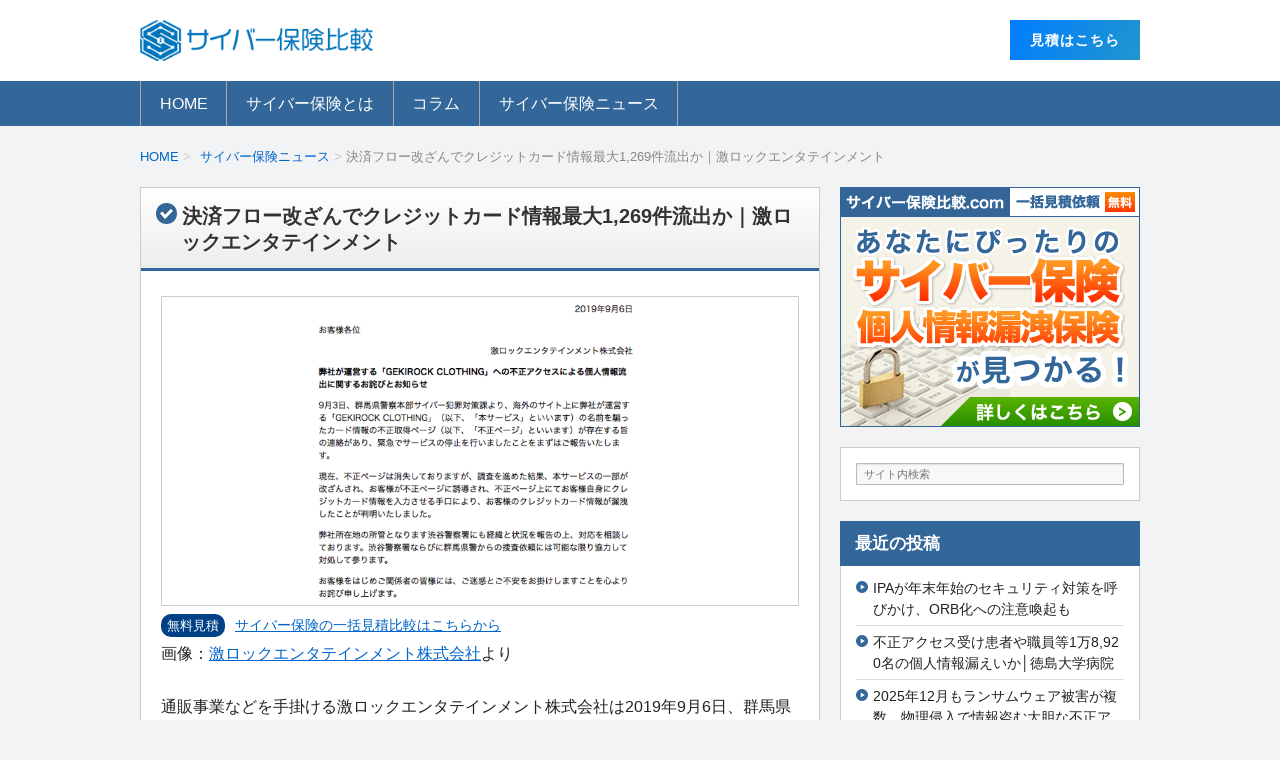

--- FILE ---
content_type: text/html; charset=UTF-8
request_url: https://cyberhoken-jp.com/news-185/
body_size: 11748
content:
<!DOCTYPE html>
<!--[if lt IE 7 ]>            <html lang="ja" class="ie6 oldie"><![endif]-->
<!--[if IE 7 ]>               <html lang="ja" class="ie7 oldie"><![endif]-->
<!--[if IE 8 ]>               <html lang="ja" class="ie8 oldie"><![endif]-->
<!--[if (gt IE 8)|!(IE)]><!--><html lang="ja"><!--<![endif]-->
<head>
<meta charset="UTF-8" />
<meta name="viewport" content="width=device-width, initial-scale=1.0">

<!-- title -->
<title>決済フロー改ざんでクレジットカード情報最大1,269件流出か｜激ロックエンタテインメント ｜ サイバー保険比較. com</title>

<!-- description -->
<meta name="description" content="画像：激ロックエンタテインメント株式会社より通販事業などを手掛ける激ロックエンタテインメント株式会社は2019年9月6日、群馬県サイバー犯罪対策課から、同社のオンラインショップサイト「GEKIROCK CLOTHING」を騙った偽ページの通知を受けたと明らかにしました。同社が明らかにしたところによると、偽サイトは顧客を..." />

<link rel="shortcut icon" href="https://cyberhoken-jp.com/system/wp-content/themes/cyberhoken/favicon.ico" type="image/vnd.microsoft.icon">
<link rel="stylesheet" href="https://cyberhoken-jp.com/system/wp-content/themes/cyberhoken/style.css" />
<link rel="stylesheet" href="https://cyberhoken-jp.com/system/wp-content/themes/cyberhoken/skins/upright/style.php" />
<link rel="stylesheet" href="https://cyberhoken-jp.com/system/wp-content/themes/cyberhoken/custom.php" />
<link href="https://cyberhoken-jp.com/system/wp-content/themes/cyberhoken/css/custom.css" rel="stylesheet" type="text/css"/>
<link rel="pingback" href="https://cyberhoken-jp.com/system/xmlrpc.php" />


<link rel="alternate" type="application/atom+xml" title="サイバー保険比較. com Atom Feed" href="https://cyberhoken-jp.com/feed/atom/" />
<link rel="alternate" type="application/rss+xml" title="サイバー保険比較. com RSS Feed" href="https://cyberhoken-jp.com/feed/" />
<script src="https://cyberhoken-jp.com/system/wp-content/themes/cyberhoken/js/lib/jquery.js"></script>
<script src="https://cyberhoken-jp.com/system/wp-content/themes/cyberhoken/js/function.js"></script>

<!--[if lt IE 9]>
<script src="https://cyberhoken-jp.com/system/wp-content/themes/cyberhoken/js/html5shiv.js"></script>
<![endif]-->
<meta name='robots' content='max-image-preview:large' />
	<style>img:is([sizes="auto" i], [sizes^="auto," i]) { contain-intrinsic-size: 3000px 1500px }</style>
	<link rel="alternate" type="application/rss+xml" title="サイバー保険比較. com &raquo; フィード" href="https://cyberhoken-jp.com/feed/" />
<link rel="alternate" type="application/rss+xml" title="サイバー保険比較. com &raquo; コメントフィード" href="https://cyberhoken-jp.com/comments/feed/" />
<link rel="alternate" type="application/rss+xml" title="サイバー保険比較. com &raquo; 決済フロー改ざんでクレジットカード情報最大1,269件流出か｜激ロックエンタテインメント のコメントのフィード" href="https://cyberhoken-jp.com/news-185/feed/" />
<link rel='stylesheet' id='wp-block-library-css' href='https://cyberhoken-jp.com/system/wp-includes/css/dist/block-library/style.min.css?ver=6.7.4' type='text/css' media='all' />
<style id='classic-theme-styles-inline-css' type='text/css'>
/*! This file is auto-generated */
.wp-block-button__link{color:#fff;background-color:#32373c;border-radius:9999px;box-shadow:none;text-decoration:none;padding:calc(.667em + 2px) calc(1.333em + 2px);font-size:1.125em}.wp-block-file__button{background:#32373c;color:#fff;text-decoration:none}
</style>
<style id='global-styles-inline-css' type='text/css'>
:root{--wp--preset--aspect-ratio--square: 1;--wp--preset--aspect-ratio--4-3: 4/3;--wp--preset--aspect-ratio--3-4: 3/4;--wp--preset--aspect-ratio--3-2: 3/2;--wp--preset--aspect-ratio--2-3: 2/3;--wp--preset--aspect-ratio--16-9: 16/9;--wp--preset--aspect-ratio--9-16: 9/16;--wp--preset--color--black: #000000;--wp--preset--color--cyan-bluish-gray: #abb8c3;--wp--preset--color--white: #ffffff;--wp--preset--color--pale-pink: #f78da7;--wp--preset--color--vivid-red: #cf2e2e;--wp--preset--color--luminous-vivid-orange: #ff6900;--wp--preset--color--luminous-vivid-amber: #fcb900;--wp--preset--color--light-green-cyan: #7bdcb5;--wp--preset--color--vivid-green-cyan: #00d084;--wp--preset--color--pale-cyan-blue: #8ed1fc;--wp--preset--color--vivid-cyan-blue: #0693e3;--wp--preset--color--vivid-purple: #9b51e0;--wp--preset--gradient--vivid-cyan-blue-to-vivid-purple: linear-gradient(135deg,rgba(6,147,227,1) 0%,rgb(155,81,224) 100%);--wp--preset--gradient--light-green-cyan-to-vivid-green-cyan: linear-gradient(135deg,rgb(122,220,180) 0%,rgb(0,208,130) 100%);--wp--preset--gradient--luminous-vivid-amber-to-luminous-vivid-orange: linear-gradient(135deg,rgba(252,185,0,1) 0%,rgba(255,105,0,1) 100%);--wp--preset--gradient--luminous-vivid-orange-to-vivid-red: linear-gradient(135deg,rgba(255,105,0,1) 0%,rgb(207,46,46) 100%);--wp--preset--gradient--very-light-gray-to-cyan-bluish-gray: linear-gradient(135deg,rgb(238,238,238) 0%,rgb(169,184,195) 100%);--wp--preset--gradient--cool-to-warm-spectrum: linear-gradient(135deg,rgb(74,234,220) 0%,rgb(151,120,209) 20%,rgb(207,42,186) 40%,rgb(238,44,130) 60%,rgb(251,105,98) 80%,rgb(254,248,76) 100%);--wp--preset--gradient--blush-light-purple: linear-gradient(135deg,rgb(255,206,236) 0%,rgb(152,150,240) 100%);--wp--preset--gradient--blush-bordeaux: linear-gradient(135deg,rgb(254,205,165) 0%,rgb(254,45,45) 50%,rgb(107,0,62) 100%);--wp--preset--gradient--luminous-dusk: linear-gradient(135deg,rgb(255,203,112) 0%,rgb(199,81,192) 50%,rgb(65,88,208) 100%);--wp--preset--gradient--pale-ocean: linear-gradient(135deg,rgb(255,245,203) 0%,rgb(182,227,212) 50%,rgb(51,167,181) 100%);--wp--preset--gradient--electric-grass: linear-gradient(135deg,rgb(202,248,128) 0%,rgb(113,206,126) 100%);--wp--preset--gradient--midnight: linear-gradient(135deg,rgb(2,3,129) 0%,rgb(40,116,252) 100%);--wp--preset--font-size--small: 13px;--wp--preset--font-size--medium: 20px;--wp--preset--font-size--large: 36px;--wp--preset--font-size--x-large: 42px;--wp--preset--spacing--20: 0.44rem;--wp--preset--spacing--30: 0.67rem;--wp--preset--spacing--40: 1rem;--wp--preset--spacing--50: 1.5rem;--wp--preset--spacing--60: 2.25rem;--wp--preset--spacing--70: 3.38rem;--wp--preset--spacing--80: 5.06rem;--wp--preset--shadow--natural: 6px 6px 9px rgba(0, 0, 0, 0.2);--wp--preset--shadow--deep: 12px 12px 50px rgba(0, 0, 0, 0.4);--wp--preset--shadow--sharp: 6px 6px 0px rgba(0, 0, 0, 0.2);--wp--preset--shadow--outlined: 6px 6px 0px -3px rgba(255, 255, 255, 1), 6px 6px rgba(0, 0, 0, 1);--wp--preset--shadow--crisp: 6px 6px 0px rgba(0, 0, 0, 1);}:where(.is-layout-flex){gap: 0.5em;}:where(.is-layout-grid){gap: 0.5em;}body .is-layout-flex{display: flex;}.is-layout-flex{flex-wrap: wrap;align-items: center;}.is-layout-flex > :is(*, div){margin: 0;}body .is-layout-grid{display: grid;}.is-layout-grid > :is(*, div){margin: 0;}:where(.wp-block-columns.is-layout-flex){gap: 2em;}:where(.wp-block-columns.is-layout-grid){gap: 2em;}:where(.wp-block-post-template.is-layout-flex){gap: 1.25em;}:where(.wp-block-post-template.is-layout-grid){gap: 1.25em;}.has-black-color{color: var(--wp--preset--color--black) !important;}.has-cyan-bluish-gray-color{color: var(--wp--preset--color--cyan-bluish-gray) !important;}.has-white-color{color: var(--wp--preset--color--white) !important;}.has-pale-pink-color{color: var(--wp--preset--color--pale-pink) !important;}.has-vivid-red-color{color: var(--wp--preset--color--vivid-red) !important;}.has-luminous-vivid-orange-color{color: var(--wp--preset--color--luminous-vivid-orange) !important;}.has-luminous-vivid-amber-color{color: var(--wp--preset--color--luminous-vivid-amber) !important;}.has-light-green-cyan-color{color: var(--wp--preset--color--light-green-cyan) !important;}.has-vivid-green-cyan-color{color: var(--wp--preset--color--vivid-green-cyan) !important;}.has-pale-cyan-blue-color{color: var(--wp--preset--color--pale-cyan-blue) !important;}.has-vivid-cyan-blue-color{color: var(--wp--preset--color--vivid-cyan-blue) !important;}.has-vivid-purple-color{color: var(--wp--preset--color--vivid-purple) !important;}.has-black-background-color{background-color: var(--wp--preset--color--black) !important;}.has-cyan-bluish-gray-background-color{background-color: var(--wp--preset--color--cyan-bluish-gray) !important;}.has-white-background-color{background-color: var(--wp--preset--color--white) !important;}.has-pale-pink-background-color{background-color: var(--wp--preset--color--pale-pink) !important;}.has-vivid-red-background-color{background-color: var(--wp--preset--color--vivid-red) !important;}.has-luminous-vivid-orange-background-color{background-color: var(--wp--preset--color--luminous-vivid-orange) !important;}.has-luminous-vivid-amber-background-color{background-color: var(--wp--preset--color--luminous-vivid-amber) !important;}.has-light-green-cyan-background-color{background-color: var(--wp--preset--color--light-green-cyan) !important;}.has-vivid-green-cyan-background-color{background-color: var(--wp--preset--color--vivid-green-cyan) !important;}.has-pale-cyan-blue-background-color{background-color: var(--wp--preset--color--pale-cyan-blue) !important;}.has-vivid-cyan-blue-background-color{background-color: var(--wp--preset--color--vivid-cyan-blue) !important;}.has-vivid-purple-background-color{background-color: var(--wp--preset--color--vivid-purple) !important;}.has-black-border-color{border-color: var(--wp--preset--color--black) !important;}.has-cyan-bluish-gray-border-color{border-color: var(--wp--preset--color--cyan-bluish-gray) !important;}.has-white-border-color{border-color: var(--wp--preset--color--white) !important;}.has-pale-pink-border-color{border-color: var(--wp--preset--color--pale-pink) !important;}.has-vivid-red-border-color{border-color: var(--wp--preset--color--vivid-red) !important;}.has-luminous-vivid-orange-border-color{border-color: var(--wp--preset--color--luminous-vivid-orange) !important;}.has-luminous-vivid-amber-border-color{border-color: var(--wp--preset--color--luminous-vivid-amber) !important;}.has-light-green-cyan-border-color{border-color: var(--wp--preset--color--light-green-cyan) !important;}.has-vivid-green-cyan-border-color{border-color: var(--wp--preset--color--vivid-green-cyan) !important;}.has-pale-cyan-blue-border-color{border-color: var(--wp--preset--color--pale-cyan-blue) !important;}.has-vivid-cyan-blue-border-color{border-color: var(--wp--preset--color--vivid-cyan-blue) !important;}.has-vivid-purple-border-color{border-color: var(--wp--preset--color--vivid-purple) !important;}.has-vivid-cyan-blue-to-vivid-purple-gradient-background{background: var(--wp--preset--gradient--vivid-cyan-blue-to-vivid-purple) !important;}.has-light-green-cyan-to-vivid-green-cyan-gradient-background{background: var(--wp--preset--gradient--light-green-cyan-to-vivid-green-cyan) !important;}.has-luminous-vivid-amber-to-luminous-vivid-orange-gradient-background{background: var(--wp--preset--gradient--luminous-vivid-amber-to-luminous-vivid-orange) !important;}.has-luminous-vivid-orange-to-vivid-red-gradient-background{background: var(--wp--preset--gradient--luminous-vivid-orange-to-vivid-red) !important;}.has-very-light-gray-to-cyan-bluish-gray-gradient-background{background: var(--wp--preset--gradient--very-light-gray-to-cyan-bluish-gray) !important;}.has-cool-to-warm-spectrum-gradient-background{background: var(--wp--preset--gradient--cool-to-warm-spectrum) !important;}.has-blush-light-purple-gradient-background{background: var(--wp--preset--gradient--blush-light-purple) !important;}.has-blush-bordeaux-gradient-background{background: var(--wp--preset--gradient--blush-bordeaux) !important;}.has-luminous-dusk-gradient-background{background: var(--wp--preset--gradient--luminous-dusk) !important;}.has-pale-ocean-gradient-background{background: var(--wp--preset--gradient--pale-ocean) !important;}.has-electric-grass-gradient-background{background: var(--wp--preset--gradient--electric-grass) !important;}.has-midnight-gradient-background{background: var(--wp--preset--gradient--midnight) !important;}.has-small-font-size{font-size: var(--wp--preset--font-size--small) !important;}.has-medium-font-size{font-size: var(--wp--preset--font-size--medium) !important;}.has-large-font-size{font-size: var(--wp--preset--font-size--large) !important;}.has-x-large-font-size{font-size: var(--wp--preset--font-size--x-large) !important;}
:where(.wp-block-post-template.is-layout-flex){gap: 1.25em;}:where(.wp-block-post-template.is-layout-grid){gap: 1.25em;}
:where(.wp-block-columns.is-layout-flex){gap: 2em;}:where(.wp-block-columns.is-layout-grid){gap: 2em;}
:root :where(.wp-block-pullquote){font-size: 1.5em;line-height: 1.6;}
</style>
<link rel='stylesheet' id='pz-linkcard-css-css' href='//cyberhoken-jp.com/system/wp-content/uploads/pz-linkcard/style/style.min.css?ver=2.5.6.4.2' type='text/css' media='all' />
<link rel='stylesheet' id='ez-toc-css' href='https://cyberhoken-jp.com/system/wp-content/plugins/easy-table-of-contents/assets/css/screen.min.css?ver=2.0.80' type='text/css' media='all' />
<style id='ez-toc-inline-css' type='text/css'>
div#ez-toc-container .ez-toc-title {font-size: 120%;}div#ez-toc-container .ez-toc-title {font-weight: 500;}div#ez-toc-container ul li , div#ez-toc-container ul li a {font-size: 95%;}div#ez-toc-container ul li , div#ez-toc-container ul li a {font-weight: 500;}div#ez-toc-container nav ul ul li {font-size: 90%;}.ez-toc-box-title {font-weight: bold; margin-bottom: 10px; text-align: center; text-transform: uppercase; letter-spacing: 1px; color: #666; padding-bottom: 5px;position:absolute;top:-4%;left:5%;background-color: inherit;transition: top 0.3s ease;}.ez-toc-box-title.toc-closed {top:-25%;}
.ez-toc-container-direction {direction: ltr;}.ez-toc-counter ul{counter-reset: item ;}.ez-toc-counter nav ul li a::before {content: counters(item, '.', decimal) '. ';display: inline-block;counter-increment: item;flex-grow: 0;flex-shrink: 0;margin-right: .2em; float: left; }.ez-toc-widget-direction {direction: ltr;}.ez-toc-widget-container ul{counter-reset: item ;}.ez-toc-widget-container nav ul li a::before {content: counters(item, '.', decimal) '. ';display: inline-block;counter-increment: item;flex-grow: 0;flex-shrink: 0;margin-right: .2em; float: left; }
</style>
<link rel='stylesheet' id='jquery.lightbox.min.css-css' href='https://cyberhoken-jp.com/system/wp-content/plugins/wp-jquery-lightbox/lightboxes/wp-jquery-lightbox/styles/lightbox.min.css?ver=2.3.4' type='text/css' media='all' />
<link rel='stylesheet' id='jqlb-overrides-css' href='https://cyberhoken-jp.com/system/wp-content/plugins/wp-jquery-lightbox/lightboxes/wp-jquery-lightbox/styles/overrides.css?ver=2.3.4' type='text/css' media='all' />
<style id='jqlb-overrides-inline-css' type='text/css'>

			#outerImageContainer {
				box-shadow: 0 0 4px 2px rgba(0,0,0,.2);
			}
			#imageContainer{
				padding: 6px;
			}
			#imageDataContainer {
				box-shadow: none;
				z-index: auto;
			}
			#prevArrow,
			#nextArrow{
				background-color: rgba(255,255,255,.7;
				color: #000000;
			}
</style>
<script type="text/javascript" src="https://cyberhoken-jp.com/system/wp-includes/js/jquery/jquery.min.js?ver=3.7.1" id="jquery-core-js"></script>
<script type="text/javascript" src="https://cyberhoken-jp.com/system/wp-includes/js/jquery/jquery-migrate.min.js?ver=3.4.1" id="jquery-migrate-js"></script>
<link rel="https://api.w.org/" href="https://cyberhoken-jp.com/wp-json/" /><link rel="alternate" title="JSON" type="application/json" href="https://cyberhoken-jp.com/wp-json/wp/v2/posts/1877" /><link rel="alternate" title="oEmbed (JSON)" type="application/json+oembed" href="https://cyberhoken-jp.com/wp-json/oembed/1.0/embed?url=https%3A%2F%2Fcyberhoken-jp.com%2Fnews-185%2F" />
<link rel="alternate" title="oEmbed (XML)" type="text/xml+oembed" href="https://cyberhoken-jp.com/wp-json/oembed/1.0/embed?url=https%3A%2F%2Fcyberhoken-jp.com%2Fnews-185%2F&#038;format=xml" />
<style type="text/css">.recentcomments a{display:inline !important;padding:0 !important;margin:0 !important;}</style><link rel="icon" href="https://cyberhoken-jp.com/system/wp-content/uploads/2023/05/cropped-favicon-32x32.png" sizes="32x32" />
<link rel="icon" href="https://cyberhoken-jp.com/system/wp-content/uploads/2023/05/cropped-favicon-192x192.png" sizes="192x192" />
<link rel="apple-touch-icon" href="https://cyberhoken-jp.com/system/wp-content/uploads/2023/05/cropped-favicon-180x180.png" />
<meta name="msapplication-TileImage" content="https://cyberhoken-jp.com/system/wp-content/uploads/2023/05/cropped-favicon-270x270.png" />

<link rel="stylesheet" href="https://cyberhoken-jp.com/system/wp-content/themes/cyberhoken/responsive.css" />
<!-- Google Tag Manager -->
<script>(function(w,d,s,l,i){w[l]=w[l]||[];w[l].push({'gtm.start':
new Date().getTime(),event:'gtm.js'});var f=d.getElementsByTagName(s)[0],
j=d.createElement(s),dl=l!='dataLayer'?'&l='+l:'';j.async=true;j.src=
'https://www.googletagmanager.com/gtm.js?id='+i+dl;f.parentNode.insertBefore(j,f);
})(window,document,'script','dataLayer','GTM-PF8MXZ8');</script>
<!-- End Google Tag Manager -->
</head>

<body itemscope itemtype="http://schema.org/WebPage" class="post-template-default single single-post postid-1877 single-format-standard">

<div class="wrapper right_sidebar" id="wrapper">
<div class="wrapper-inner">

    <!-- Google Tag Manager (noscript) -->
<noscript><iframe src="https://www.googletagmanager.com/ns.html?id=GTM-PF8MXZ8"
height="0" width="0" style="display:none;visibility:hidden"></iframe></noscript>
<!-- End Google Tag Manager (noscript) -->

<header class="banner" role="banner">
<div class="banner-inner">
            <a href="https://cyberhoken-jp.com/"><img class="header-image" src="https://cyberhoken-jp.com/system/wp-content/uploads/2023/05/img_logo.png" alt="" /></a>
        <div class="blue-button"><a href="/quotation/" id="header01">⾒積はこちら</a></div>
</div>
</header>
    <div class="menu-menu-container"><div class="gnavi-btn"><i class="icon-chevron-down"></i> メインメニュー</div></div><nav class="glovalnavi">
<div class="pad">
    <div class="glovalnavi-inner"><ul id=\"menu-menu-1\" class=\"menu\"><li class="menu-item menu-item-type-custom menu-item-object-custom menu-item-home menu-item-8"><a href="https://cyberhoken-jp.com/">HOME</a></li>
<li class="menu-item menu-item-type-post_type menu-item-object-post menu-item-464"><a href="https://cyberhoken-jp.com/?p=1">サイバー保険とは</a></li>
<li class="menu-item menu-item-type-taxonomy menu-item-object-category menu-item-has-children menu-item-136"><a href="https://cyberhoken-jp.com/category/column/">コラム</a>
<ul class="sub-menu">
	<li class="menu-item menu-item-type-taxonomy menu-item-object-category menu-item-2345"><a href="https://cyberhoken-jp.com/category/insurance/telework-insurance/">テレワーク保険</a></li>
</ul>
</li>
<li class="menu-item menu-item-type-taxonomy menu-item-object-category current-post-ancestor current-menu-parent current-post-parent menu-item-259"><a href="https://cyberhoken-jp.com/category/cyber-insurance-news/">サイバー保険ニュース</a></li>
</ul></div></div>
</nav>
    <div class="container" id="container">
    <div class="container-inner">

    <div itemprop="breadcrumb" class="breadcrumb"><ol><li><a href="https://cyberhoken-jp.com">HOME</a></li><li itemprop="itemListElement" itemscope itemtype="http://schema.org/ListItem"><a href="https://cyberhoken-jp.com/category/cyber-insurance-news/">サイバー保険ニュース</a>決済フロー改ざんでクレジットカード情報最大1,269件流出か｜激ロックエンタテインメント</li></ol></div>

        <div class="contents" id="contents">
        <div class="contents-inner">

            <div class="main" id="main" role="main">
            <div class="main-inner">

                <!-- ▽ウィジェットエリア：記事メインカラム上 -->
                
                <!-- ▽投稿 -->
                
                    <article id="post-1877" class="entry post-1877 post type-post status-publish format-standard has-post-thumbnail hentry category-cyber-insurance-news" role="article" itemscope itemtype="http://schema.org/BlogPosting">
                        <header class="entry-header">
                            <h1 class="entry-title" itemprop="headline"><span class="deco">
                                                                決済フロー改ざんでクレジットカード情報最大1,269件流出か｜激ロックエンタテインメント                                                            </span></h1>
                        </header>
                        
                <!-- ▽ウィジェットエリア：記事本文上 -->
                                	<section class="entry-content" itemprop="articleBody">
												<img width="1000" height="485" src="https://cyberhoken-jp.com/system/wp-content/uploads/2019/09/img_185_1.png" class="attachment-full size-full wp-post-image" alt="" decoding="async" fetchpriority="high" srcset="https://cyberhoken-jp.com/system/wp-content/uploads/2019/09/img_185_1.png 1000w, https://cyberhoken-jp.com/system/wp-content/uploads/2019/09/img_185_1-300x146.png 300w, https://cyberhoken-jp.com/system/wp-content/uploads/2019/09/img_185_1-768x372.png 768w" sizes="(max-width: 1000px) 100vw, 1000px" />												
						<span class="point01">無料見積</span><a href="/quotation/" id="cta-text">サイバー保険の⼀括⾒積⽐較はこちらから</a>
						
	                    <p>画像：<a href="https://shop.gekirock.com/maintenance/announce.html" target="_blank" rel="noopener noreferrer">激ロックエンタテインメント株式会社</a>より</p>
<p>通販事業などを手掛ける激ロックエンタテインメント株式会社は2019年9月6日、群馬県サイバー犯罪対策課から、同社のオンラインショップサイト「GEKIROCK CLOTHING」を騙った偽ページの通知を受けたと明らかにしました。</p>
<p>同社が明らかにしたところによると、偽サイトは顧客を騙してクレジットカード情報を収集する目的で作られた可能性が高いとのこと。</p>
<p>記事発表時点で偽ページは消失しましたが、既に同社の正規サイトから転送され顧客最大1,269件のクレジットカード情報に流出の危険性が生じています。</p>
<h2>決済フローの改ざんが確認される</h2>
<p>同社がホームページで明かしたところによると2019年9月3日までに、何者かによる同社サイトへのサイバー攻撃が確認されたとしています。</p>
<p>攻撃者は決済フローを改ざんし、正規サイトを訪れた顧客を偽ページへ誘導することで、クレジットカード情報を盗み続けていた可能性があるとのこと。同社は被害拡大を防止するためにサービスを一時停止し、第三者調査機関に調査を依頼しています。</p>
<p>同社は今後、調査結果を踏まえ必要なセキュリティ対策を講じる方針。セキュリティ対策の完了後、サービスの再開を目指す考えです。</p>
<h2>流出の対象は？</h2>
<p>同社は被害状況について、下記の発表をしています。</p>
<table>
<tbody>
<tr>
<th>対象者</th>
<td>期間中に不審なサイトに転送され、カード情報を入力した利用者</td>
</tr>
<tr>
<th>期間</th>
<td>2019年8月23日～2019年9月3日</td>
</tr>
<tr>
<th>件数</th>
<td>1,269件</td>
</tr>
<tr>
<th>内訳</th>
<td>クレジットカード番号・カード名義人名・セキュリティコード・有効期限</td>
</tr>
</tbody>
</table>
<p><span class="point01">参照</span><a class="ico_blank" href="URL" target="_blank" rel="noopener noreferrer">弊社が運営する「GEKIROCK CLOTHING」への不正アクセスによる個人情報流出に関するお詫びとお知らせ/激ロックエンタテインメント株式会社</a></p>
											
						<a href="https://cyberhoken-jp.com/" id="cta-banner"><img src="https://cyberhoken-jp.com/system/wp-content/uploads/2018/05/bnr_cyberhoken-640.png" class="bnr2"></a> 

						<div class="pagesprit">
												</div>
                        
                    	</section>

						<!-- ▽ウィジェットエリア：記事本文下 -->
						
						<!-- ▽ソーシャルボタン -->
						<div class="social-buttons" id="social-buttons"></div>
						<!-- ▽エントリーフッター -->
						<footer class="entry-meta">作者:<span class="post-author vcard author"><a href="https://cyberhoken-jp.com/author/tanutanuko/" title="事務局編集部 の投稿" rel="author">事務局編集部</a></span> <span class="date"> <i class="icon-time"></i> <time class="entry-date date updated" datetime="2019-09-10" pubdate>2019年09月10日（火）</time></span>　<i class="icon-folder-open"></i> <a href="https://cyberhoken-jp.com/category/cyber-insurance-news/" rel="category tag">サイバー保険ニュース</a> </span>
                        
                        <!-- ▽ウィジェットエリア：記事メインカラム下 -->
                                                
                        <!-- ▽コメント＆トラックバック -->
                        

<!-- ▽コメントフォーム -->

                        
                    </article>

                
            </div><!-- /.main-inner -->
            </div><!-- /.main -->

            <!-- ▽サイドバー１ -->
            <div class="sidebar1 sidebar sub" id="sidebar1" role="complementary">

<div class="textcenter"><a href="https://cyberhoken-jp.com/" onclick="ga('send', 'event',  'top', 'クリック', 'right-banner')"><img src="https://cyberhoken-jp.com/system/wp-content/uploads/2018/05/bnr_cyberhoken-300.png" class="bnr"></a></div>

<div class="sidebar1-inner">
<aside id="search-2" class="widget widget_search"><form role="search" method="get" class="search-bar" action="https://cyberhoken-jp.com/">
    <div>
        <input class="search-input" type="text" value="サイト内検索" name="s" onFocus="cText(this)" onBlur="sText(this)" />
    </div>
</form>
</aside>
		<aside id="recent-posts-2" class="widget widget_recent_entries">
		<h3 class="widget-title"><span class="deco">最近の投稿</span></h3>
		<ul>
											<li>
					<a href="https://cyberhoken-jp.com/news-555/">IPAが年末年始のセキュリティ対策を呼びかけ、ORB化への注意喚起も</a>
									</li>
											<li>
					<a href="https://cyberhoken-jp.com/news-554/">不正アクセス受け患者や職員等1万8,920名の個人情報漏えいか│徳島大学病院</a>
									</li>
											<li>
					<a href="https://cyberhoken-jp.com/news-553/">2025年12月もランサムウェア被害が複数、物理侵入で情報盗む大胆な不正アクセスも</a>
									</li>
											<li>
					<a href="https://cyberhoken-jp.com/news-552/">ランサムウェア感染被害の美濃工業、調査によりVPN脆弱性ではなくアカウント悪用と判明</a>
									</li>
											<li>
					<a href="https://cyberhoken-jp.com/news-550/">ソフトウェア会社や教育機関でランサム感染発表、アスクルの復旧も難航か</a>
									</li>
					</ul>

		</aside><aside id="recent-comments-2" class="widget widget_recent_comments"><h3 class="widget-title"><span class="deco">最近のコメント</span></h3><ul id="recentcomments"><li class="recentcomments"><a href="https://cyberhoken-jp.com/news-172/#comment-13">7payサービス終了決定、不正アクセス受け復旧困難</a> に <span class="comment-author-link"><a href="https://diamond-edge.com/archives/5823" class="url" rel="ugc external nofollow">セブンペイ事件はなぜ起きたのか？7payサービス終了の真相とは！</a></span> より</li><li class="recentcomments"><a href="https://cyberhoken-jp.com/news-499/#comment-12">発覚後も続く執拗な攻撃で「ニコニコ」サービス停止、復旧は1 カ月以上│KADOKAWA</a> に <span class="comment-author-link"><a href="https://diamond-edge.com/archives/3024" class="url" rel="ugc external nofollow">KADOKAWAへのサイバー攻撃！何が起きたのか？事件の真相とは！？</a></span> より</li><li class="recentcomments"><a href="https://cyberhoken-jp.com/news-456/#comment-1">放送映画製作所、ランサムウェア感染で業務データなど暗号化か</a> に <span class="comment-author-link"><a href="https://cyberhoken-jp.com/news-460/" class="url" rel="ugc">放送映画製作所、ランサムウェア被害の続報で「流出証跡確認されず」 ｜ サイバー保険比較. com</a></span> より</li></ul></aside><aside id="archives-2" class="widget widget_archive"><h3 class="widget-title"><span class="deco">アーカイブ</span></h3>
			<ul>
					<li><a href='https://cyberhoken-jp.com/2026/01/'>2026年1月</a></li>
	<li><a href='https://cyberhoken-jp.com/2025/12/'>2025年12月</a></li>
	<li><a href='https://cyberhoken-jp.com/2025/11/'>2025年11月</a></li>
	<li><a href='https://cyberhoken-jp.com/2025/10/'>2025年10月</a></li>
	<li><a href='https://cyberhoken-jp.com/2025/09/'>2025年9月</a></li>
	<li><a href='https://cyberhoken-jp.com/2025/08/'>2025年8月</a></li>
	<li><a href='https://cyberhoken-jp.com/2025/07/'>2025年7月</a></li>
	<li><a href='https://cyberhoken-jp.com/2025/06/'>2025年6月</a></li>
	<li><a href='https://cyberhoken-jp.com/2025/05/'>2025年5月</a></li>
	<li><a href='https://cyberhoken-jp.com/2025/04/'>2025年4月</a></li>
	<li><a href='https://cyberhoken-jp.com/2025/03/'>2025年3月</a></li>
	<li><a href='https://cyberhoken-jp.com/2025/02/'>2025年2月</a></li>
	<li><a href='https://cyberhoken-jp.com/2024/12/'>2024年12月</a></li>
	<li><a href='https://cyberhoken-jp.com/2024/11/'>2024年11月</a></li>
	<li><a href='https://cyberhoken-jp.com/2024/10/'>2024年10月</a></li>
	<li><a href='https://cyberhoken-jp.com/2024/09/'>2024年9月</a></li>
	<li><a href='https://cyberhoken-jp.com/2024/07/'>2024年7月</a></li>
	<li><a href='https://cyberhoken-jp.com/2024/05/'>2024年5月</a></li>
	<li><a href='https://cyberhoken-jp.com/2024/03/'>2024年3月</a></li>
	<li><a href='https://cyberhoken-jp.com/2024/02/'>2024年2月</a></li>
	<li><a href='https://cyberhoken-jp.com/2024/01/'>2024年1月</a></li>
	<li><a href='https://cyberhoken-jp.com/2023/12/'>2023年12月</a></li>
	<li><a href='https://cyberhoken-jp.com/2023/11/'>2023年11月</a></li>
	<li><a href='https://cyberhoken-jp.com/2023/10/'>2023年10月</a></li>
	<li><a href='https://cyberhoken-jp.com/2023/08/'>2023年8月</a></li>
	<li><a href='https://cyberhoken-jp.com/2023/07/'>2023年7月</a></li>
	<li><a href='https://cyberhoken-jp.com/2023/05/'>2023年5月</a></li>
	<li><a href='https://cyberhoken-jp.com/2023/04/'>2023年4月</a></li>
	<li><a href='https://cyberhoken-jp.com/2023/02/'>2023年2月</a></li>
	<li><a href='https://cyberhoken-jp.com/2023/01/'>2023年1月</a></li>
	<li><a href='https://cyberhoken-jp.com/2022/12/'>2022年12月</a></li>
	<li><a href='https://cyberhoken-jp.com/2022/10/'>2022年10月</a></li>
	<li><a href='https://cyberhoken-jp.com/2022/09/'>2022年9月</a></li>
	<li><a href='https://cyberhoken-jp.com/2022/08/'>2022年8月</a></li>
	<li><a href='https://cyberhoken-jp.com/2022/06/'>2022年6月</a></li>
	<li><a href='https://cyberhoken-jp.com/2022/05/'>2022年5月</a></li>
	<li><a href='https://cyberhoken-jp.com/2022/04/'>2022年4月</a></li>
	<li><a href='https://cyberhoken-jp.com/2022/03/'>2022年3月</a></li>
	<li><a href='https://cyberhoken-jp.com/2022/02/'>2022年2月</a></li>
	<li><a href='https://cyberhoken-jp.com/2022/01/'>2022年1月</a></li>
	<li><a href='https://cyberhoken-jp.com/2021/12/'>2021年12月</a></li>
	<li><a href='https://cyberhoken-jp.com/2021/11/'>2021年11月</a></li>
	<li><a href='https://cyberhoken-jp.com/2021/10/'>2021年10月</a></li>
	<li><a href='https://cyberhoken-jp.com/2021/09/'>2021年9月</a></li>
	<li><a href='https://cyberhoken-jp.com/2021/08/'>2021年8月</a></li>
	<li><a href='https://cyberhoken-jp.com/2021/07/'>2021年7月</a></li>
	<li><a href='https://cyberhoken-jp.com/2021/06/'>2021年6月</a></li>
	<li><a href='https://cyberhoken-jp.com/2021/05/'>2021年5月</a></li>
	<li><a href='https://cyberhoken-jp.com/2021/04/'>2021年4月</a></li>
	<li><a href='https://cyberhoken-jp.com/2021/03/'>2021年3月</a></li>
	<li><a href='https://cyberhoken-jp.com/2021/02/'>2021年2月</a></li>
	<li><a href='https://cyberhoken-jp.com/2021/01/'>2021年1月</a></li>
	<li><a href='https://cyberhoken-jp.com/2020/12/'>2020年12月</a></li>
	<li><a href='https://cyberhoken-jp.com/2020/11/'>2020年11月</a></li>
	<li><a href='https://cyberhoken-jp.com/2020/10/'>2020年10月</a></li>
	<li><a href='https://cyberhoken-jp.com/2020/09/'>2020年9月</a></li>
	<li><a href='https://cyberhoken-jp.com/2020/08/'>2020年8月</a></li>
	<li><a href='https://cyberhoken-jp.com/2020/07/'>2020年7月</a></li>
	<li><a href='https://cyberhoken-jp.com/2020/06/'>2020年6月</a></li>
	<li><a href='https://cyberhoken-jp.com/2020/05/'>2020年5月</a></li>
	<li><a href='https://cyberhoken-jp.com/2020/04/'>2020年4月</a></li>
	<li><a href='https://cyberhoken-jp.com/2020/03/'>2020年3月</a></li>
	<li><a href='https://cyberhoken-jp.com/2020/02/'>2020年2月</a></li>
	<li><a href='https://cyberhoken-jp.com/2020/01/'>2020年1月</a></li>
	<li><a href='https://cyberhoken-jp.com/2019/12/'>2019年12月</a></li>
	<li><a href='https://cyberhoken-jp.com/2019/11/'>2019年11月</a></li>
	<li><a href='https://cyberhoken-jp.com/2019/10/'>2019年10月</a></li>
	<li><a href='https://cyberhoken-jp.com/2019/09/'>2019年9月</a></li>
	<li><a href='https://cyberhoken-jp.com/2019/08/'>2019年8月</a></li>
	<li><a href='https://cyberhoken-jp.com/2019/07/'>2019年7月</a></li>
	<li><a href='https://cyberhoken-jp.com/2019/06/'>2019年6月</a></li>
	<li><a href='https://cyberhoken-jp.com/2019/05/'>2019年5月</a></li>
	<li><a href='https://cyberhoken-jp.com/2019/04/'>2019年4月</a></li>
	<li><a href='https://cyberhoken-jp.com/2019/03/'>2019年3月</a></li>
	<li><a href='https://cyberhoken-jp.com/2019/02/'>2019年2月</a></li>
	<li><a href='https://cyberhoken-jp.com/2019/01/'>2019年1月</a></li>
	<li><a href='https://cyberhoken-jp.com/2018/12/'>2018年12月</a></li>
	<li><a href='https://cyberhoken-jp.com/2018/11/'>2018年11月</a></li>
	<li><a href='https://cyberhoken-jp.com/2018/10/'>2018年10月</a></li>
	<li><a href='https://cyberhoken-jp.com/2018/09/'>2018年9月</a></li>
	<li><a href='https://cyberhoken-jp.com/2018/08/'>2018年8月</a></li>
	<li><a href='https://cyberhoken-jp.com/2018/07/'>2018年7月</a></li>
	<li><a href='https://cyberhoken-jp.com/2018/06/'>2018年6月</a></li>
	<li><a href='https://cyberhoken-jp.com/2018/05/'>2018年5月</a></li>
	<li><a href='https://cyberhoken-jp.com/2018/04/'>2018年4月</a></li>
	<li><a href='https://cyberhoken-jp.com/2018/03/'>2018年3月</a></li>
	<li><a href='https://cyberhoken-jp.com/2018/02/'>2018年2月</a></li>
	<li><a href='https://cyberhoken-jp.com/2018/01/'>2018年1月</a></li>
	<li><a href='https://cyberhoken-jp.com/2017/12/'>2017年12月</a></li>
			</ul>

			</aside><aside id="categories-2" class="widget widget_categories"><h3 class="widget-title"><span class="deco">カテゴリー</span></h3>
			<ul>
					<li class="cat-item cat-item-1"><a href="https://cyberhoken-jp.com/category/column/">コラム</a>
</li>
	<li class="cat-item cat-item-16"><a href="https://cyberhoken-jp.com/category/insurance/cyber-insurance/">サイバー保険</a>
</li>
	<li class="cat-item cat-item-18"><a href="https://cyberhoken-jp.com/category/cyber-insurance-news/">サイバー保険ニュース</a>
</li>
	<li class="cat-item cat-item-27"><a href="https://cyberhoken-jp.com/category/insurance/telework-insurance/">テレワーク保険</a>
</li>
			</ul>

			</aside><aside id="meta-2" class="widget widget-meta-re"><h3 class="widget-title"><span class="deco">メタ情報</span></h3>                <ul>
                                        <li><a href="https://cyberhoken-jp.com/system/wp-login.php">ログイン</a></li>
                                                                                                                    </ul>
            </aside><aside id="text-2" class="widget widget_text"><h3 class="widget-title"><span class="deco">関連サイト</span></h3>			<div class="textwidget"><ul>
<li><a href="https://cybersecurity-jp.com/" target="_blank" rel="noopener">サイバーセキュリティ.com</a></li>
</ul>
</div>
		</aside></div><!-- /.sidebar1-inner -->
</div><!-- /.sidebar1 -->

        </div><!-- /.contents-inner -->
        </div><!-- /.contents -->

        <!-- ▽サイドバー２ -->
        <div class="sidebar2 sidebar sub" id="sidebar2" role="complementary">
<div class="sidebar2-inner">

    <aside class="widget">
        <h3 class="widget-title"><span class="deco">アーカイブ</span></h3>
        <ul>
            	<li><a href='https://cyberhoken-jp.com/2026/01/'>2026年1月</a>&nbsp;(3)</li>
	<li><a href='https://cyberhoken-jp.com/2025/12/'>2025年12月</a>&nbsp;(3)</li>
	<li><a href='https://cyberhoken-jp.com/2025/11/'>2025年11月</a>&nbsp;(3)</li>
	<li><a href='https://cyberhoken-jp.com/2025/10/'>2025年10月</a>&nbsp;(3)</li>
	<li><a href='https://cyberhoken-jp.com/2025/09/'>2025年9月</a>&nbsp;(3)</li>
	<li><a href='https://cyberhoken-jp.com/2025/08/'>2025年8月</a>&nbsp;(3)</li>
	<li><a href='https://cyberhoken-jp.com/2025/07/'>2025年7月</a>&nbsp;(3)</li>
	<li><a href='https://cyberhoken-jp.com/2025/06/'>2025年6月</a>&nbsp;(3)</li>
	<li><a href='https://cyberhoken-jp.com/2025/05/'>2025年5月</a>&nbsp;(3)</li>
	<li><a href='https://cyberhoken-jp.com/2025/04/'>2025年4月</a>&nbsp;(3)</li>
	<li><a href='https://cyberhoken-jp.com/2025/03/'>2025年3月</a>&nbsp;(3)</li>
	<li><a href='https://cyberhoken-jp.com/2025/02/'>2025年2月</a>&nbsp;(3)</li>
	<li><a href='https://cyberhoken-jp.com/2024/12/'>2024年12月</a>&nbsp;(3)</li>
	<li><a href='https://cyberhoken-jp.com/2024/11/'>2024年11月</a>&nbsp;(6)</li>
	<li><a href='https://cyberhoken-jp.com/2024/10/'>2024年10月</a>&nbsp;(3)</li>
	<li><a href='https://cyberhoken-jp.com/2024/09/'>2024年9月</a>&nbsp;(3)</li>
	<li><a href='https://cyberhoken-jp.com/2024/07/'>2024年7月</a>&nbsp;(6)</li>
	<li><a href='https://cyberhoken-jp.com/2024/05/'>2024年5月</a>&nbsp;(6)</li>
	<li><a href='https://cyberhoken-jp.com/2024/03/'>2024年3月</a>&nbsp;(3)</li>
	<li><a href='https://cyberhoken-jp.com/2024/02/'>2024年2月</a>&nbsp;(3)</li>
	<li><a href='https://cyberhoken-jp.com/2024/01/'>2024年1月</a>&nbsp;(3)</li>
	<li><a href='https://cyberhoken-jp.com/2023/12/'>2023年12月</a>&nbsp;(3)</li>
	<li><a href='https://cyberhoken-jp.com/2023/11/'>2023年11月</a>&nbsp;(3)</li>
	<li><a href='https://cyberhoken-jp.com/2023/10/'>2023年10月</a>&nbsp;(6)</li>
	<li><a href='https://cyberhoken-jp.com/2023/08/'>2023年8月</a>&nbsp;(3)</li>
	<li><a href='https://cyberhoken-jp.com/2023/07/'>2023年7月</a>&nbsp;(6)</li>
	<li><a href='https://cyberhoken-jp.com/2023/05/'>2023年5月</a>&nbsp;(3)</li>
	<li><a href='https://cyberhoken-jp.com/2023/04/'>2023年4月</a>&nbsp;(6)</li>
	<li><a href='https://cyberhoken-jp.com/2023/02/'>2023年2月</a>&nbsp;(4)</li>
	<li><a href='https://cyberhoken-jp.com/2023/01/'>2023年1月</a>&nbsp;(6)</li>
	<li><a href='https://cyberhoken-jp.com/2022/12/'>2022年12月</a>&nbsp;(4)</li>
	<li><a href='https://cyberhoken-jp.com/2022/10/'>2022年10月</a>&nbsp;(3)</li>
	<li><a href='https://cyberhoken-jp.com/2022/09/'>2022年9月</a>&nbsp;(3)</li>
	<li><a href='https://cyberhoken-jp.com/2022/08/'>2022年8月</a>&nbsp;(6)</li>
	<li><a href='https://cyberhoken-jp.com/2022/06/'>2022年6月</a>&nbsp;(3)</li>
	<li><a href='https://cyberhoken-jp.com/2022/05/'>2022年5月</a>&nbsp;(3)</li>
	<li><a href='https://cyberhoken-jp.com/2022/04/'>2022年4月</a>&nbsp;(3)</li>
	<li><a href='https://cyberhoken-jp.com/2022/03/'>2022年3月</a>&nbsp;(4)</li>
	<li><a href='https://cyberhoken-jp.com/2022/02/'>2022年2月</a>&nbsp;(2)</li>
	<li><a href='https://cyberhoken-jp.com/2022/01/'>2022年1月</a>&nbsp;(3)</li>
	<li><a href='https://cyberhoken-jp.com/2021/12/'>2021年12月</a>&nbsp;(4)</li>
	<li><a href='https://cyberhoken-jp.com/2021/11/'>2021年11月</a>&nbsp;(2)</li>
	<li><a href='https://cyberhoken-jp.com/2021/10/'>2021年10月</a>&nbsp;(8)</li>
	<li><a href='https://cyberhoken-jp.com/2021/09/'>2021年9月</a>&nbsp;(9)</li>
	<li><a href='https://cyberhoken-jp.com/2021/08/'>2021年8月</a>&nbsp;(9)</li>
	<li><a href='https://cyberhoken-jp.com/2021/07/'>2021年7月</a>&nbsp;(8)</li>
	<li><a href='https://cyberhoken-jp.com/2021/06/'>2021年6月</a>&nbsp;(8)</li>
	<li><a href='https://cyberhoken-jp.com/2021/05/'>2021年5月</a>&nbsp;(9)</li>
	<li><a href='https://cyberhoken-jp.com/2021/04/'>2021年4月</a>&nbsp;(9)</li>
	<li><a href='https://cyberhoken-jp.com/2021/03/'>2021年3月</a>&nbsp;(9)</li>
	<li><a href='https://cyberhoken-jp.com/2021/02/'>2021年2月</a>&nbsp;(8)</li>
	<li><a href='https://cyberhoken-jp.com/2021/01/'>2021年1月</a>&nbsp;(8)</li>
	<li><a href='https://cyberhoken-jp.com/2020/12/'>2020年12月</a>&nbsp;(7)</li>
	<li><a href='https://cyberhoken-jp.com/2020/11/'>2020年11月</a>&nbsp;(9)</li>
	<li><a href='https://cyberhoken-jp.com/2020/10/'>2020年10月</a>&nbsp;(9)</li>
	<li><a href='https://cyberhoken-jp.com/2020/09/'>2020年9月</a>&nbsp;(9)</li>
	<li><a href='https://cyberhoken-jp.com/2020/08/'>2020年8月</a>&nbsp;(9)</li>
	<li><a href='https://cyberhoken-jp.com/2020/07/'>2020年7月</a>&nbsp;(9)</li>
	<li><a href='https://cyberhoken-jp.com/2020/06/'>2020年6月</a>&nbsp;(9)</li>
	<li><a href='https://cyberhoken-jp.com/2020/05/'>2020年5月</a>&nbsp;(8)</li>
	<li><a href='https://cyberhoken-jp.com/2020/04/'>2020年4月</a>&nbsp;(10)</li>
	<li><a href='https://cyberhoken-jp.com/2020/03/'>2020年3月</a>&nbsp;(10)</li>
	<li><a href='https://cyberhoken-jp.com/2020/02/'>2020年2月</a>&nbsp;(8)</li>
	<li><a href='https://cyberhoken-jp.com/2020/01/'>2020年1月</a>&nbsp;(9)</li>
	<li><a href='https://cyberhoken-jp.com/2019/12/'>2019年12月</a>&nbsp;(8)</li>
	<li><a href='https://cyberhoken-jp.com/2019/11/'>2019年11月</a>&nbsp;(9)</li>
	<li><a href='https://cyberhoken-jp.com/2019/10/'>2019年10月</a>&nbsp;(10)</li>
	<li><a href='https://cyberhoken-jp.com/2019/09/'>2019年9月</a>&nbsp;(9)</li>
	<li><a href='https://cyberhoken-jp.com/2019/08/'>2019年8月</a>&nbsp;(11)</li>
	<li><a href='https://cyberhoken-jp.com/2019/07/'>2019年7月</a>&nbsp;(11)</li>
	<li><a href='https://cyberhoken-jp.com/2019/06/'>2019年6月</a>&nbsp;(9)</li>
	<li><a href='https://cyberhoken-jp.com/2019/05/'>2019年5月</a>&nbsp;(8)</li>
	<li><a href='https://cyberhoken-jp.com/2019/04/'>2019年4月</a>&nbsp;(10)</li>
	<li><a href='https://cyberhoken-jp.com/2019/03/'>2019年3月</a>&nbsp;(10)</li>
	<li><a href='https://cyberhoken-jp.com/2019/02/'>2019年2月</a>&nbsp;(8)</li>
	<li><a href='https://cyberhoken-jp.com/2019/01/'>2019年1月</a>&nbsp;(9)</li>
	<li><a href='https://cyberhoken-jp.com/2018/12/'>2018年12月</a>&nbsp;(9)</li>
	<li><a href='https://cyberhoken-jp.com/2018/11/'>2018年11月</a>&nbsp;(9)</li>
	<li><a href='https://cyberhoken-jp.com/2018/10/'>2018年10月</a>&nbsp;(10)</li>
	<li><a href='https://cyberhoken-jp.com/2018/09/'>2018年9月</a>&nbsp;(10)</li>
	<li><a href='https://cyberhoken-jp.com/2018/08/'>2018年8月</a>&nbsp;(10)</li>
	<li><a href='https://cyberhoken-jp.com/2018/07/'>2018年7月</a>&nbsp;(8)</li>
	<li><a href='https://cyberhoken-jp.com/2018/06/'>2018年6月</a>&nbsp;(10)</li>
	<li><a href='https://cyberhoken-jp.com/2018/05/'>2018年5月</a>&nbsp;(10)</li>
	<li><a href='https://cyberhoken-jp.com/2018/04/'>2018年4月</a>&nbsp;(8)</li>
	<li><a href='https://cyberhoken-jp.com/2018/03/'>2018年3月</a>&nbsp;(8)</li>
	<li><a href='https://cyberhoken-jp.com/2018/02/'>2018年2月</a>&nbsp;(8)</li>
	<li><a href='https://cyberhoken-jp.com/2018/01/'>2018年1月</a>&nbsp;(6)</li>
	<li><a href='https://cyberhoken-jp.com/2017/12/'>2017年12月</a>&nbsp;(5)</li>
        </ul>
    </aside>

    <aside class="widget">
        <h3 class="widget-title"><span class="deco">最近の投稿</span></h3>
        <ul>
                                    <li><a href="https://cyberhoken-jp.com/news-555/">IPAが年末年始のセキュリティ対策を呼びかけ、ORB化への注意喚起も</a></li>
                        <li><a href="https://cyberhoken-jp.com/news-554/">不正アクセス受け患者や職員等1万8,920名の個人情報漏えいか│徳島大学病院</a></li>
                        <li><a href="https://cyberhoken-jp.com/news-553/">2025年12月もランサムウェア被害が複数、物理侵入で情報盗む大胆な不正アクセスも</a></li>
                        <li><a href="https://cyberhoken-jp.com/news-552/">ランサムウェア感染被害の美濃工業、調査によりVPN脆弱性ではなくアカウント悪用と判明</a></li>
                        <li><a href="https://cyberhoken-jp.com/news-550/">ソフトウェア会社や教育機関でランサム感染発表、アスクルの復旧も難航か</a></li>
                                </ul>
    </aside>

    <aside class="widget">
        <h3 class="widget-title"><span class="deco">メタ情報</span></h3>
        <ul>
                        <li><a href="https://cyberhoken-jp.com/system/wp-login.php">ログイン</a></li>
                    </ul>
    </aside>

</div><!-- /.sidebar2-inner -->

</div><!-- /.sidebar2 -->

    </div><!-- /.container-inner -->
    </div><!-- /.container -->

        <!-- ▼フッターメニュー -->
    <div class="footer-menu sub" id="footer-menu">
    <div class="footer-menu-inner">
<p>サイバー保険比較.comを運営する株式会社セキュアオンラインは保険会社または保険代理店ではありませんので、保険の媒介・募集・販売行為は一切行いません。保険商品紹介、保証内容説明、御見積り、契約締結は、保険代理店（双日インシュアランス株式会社）が行います。双日インシュアランス株式会社のプライバシーポリシーは<a href="https://cyberhoken-jp.com/linkpage/index.php/https://www.sojitz-ins.com/privacy/" target="_blank">こちら</a>をご確認ください。</p>
        <div class="footer-menu1">
            <div class="footer-menu1-inner">
                            </div>
        </div>

        <div class="footer-menu2">
            <div class="footer-menu2-inner">
                            </div>
        </div>

        <div class="footer-menu3">
            <div class="footer-menu3-inner">
                            </div>
        </div>

        <div class="footer-menu4">
            <div class="footer-menu4-inner">
                            </div>
        </div>

    </div>
    </div>
    <!-- ▲フッターメニュー -->

</div><!-- /.wrapper-inner -->
</div><!-- /.wrapper -->

<div class="header-bar" id="header-bar">
<div class="header-bar-inner">
    <ul class="sb-menu">
                                <li><a href="https://cyberhoken-jp.com/feed/" title="RSSフィード" class="rss" >RSS</a></li>    </ul>
    <div class="header-navi"><ul id="menu-footer-menu" class="menu"><li id="menu-item-30" class="menu-item menu-item-type-post_type menu-item-object-page menu-item-30"><a href="https://cyberhoken-jp.com/company/">会社概要</a></li>
<li id="menu-item-496" class="menu-item menu-item-type-custom menu-item-object-custom menu-item-496"><a target="_blank" href="https://www.sp2.or.jp/privacy/8112235-101">プライバシーポリシー</a></li>
<li id="menu-item-501" class="menu-item menu-item-type-post_type menu-item-object-page menu-item-501"><a href="https://cyberhoken-jp.com/rule/">利用規約</a></li>
<li id="menu-item-140" class="menu-item menu-item-type-post_type menu-item-object-page menu-item-140"><a href="https://cyberhoken-jp.com/contact/">お問い合わせ</a></li>
</ul></div></div>
</div>


<!-- ▼フッター -->
<footer class="footer" id="footer" role="contentinfo">
<div    class="footer-inner">
    <small>&copy;2026 Secureonline ,inc.</small>
    <p><a href="#wrapper"><i class="icon-circle-arrow-up"></i> このページの先頭へ</a></p>
</div>   <!-- /.footer-inner -->
</footer><!-- /.footer -->
<!-- ▲フッター -->

<script type="text/javascript" id="ez-toc-scroll-scriptjs-js-extra">
/* <![CDATA[ */
var eztoc_smooth_local = {"scroll_offset":"30","add_request_uri":"","add_self_reference_link":""};
/* ]]> */
</script>
<script type="text/javascript" src="https://cyberhoken-jp.com/system/wp-content/plugins/easy-table-of-contents/assets/js/smooth_scroll.min.js?ver=2.0.80" id="ez-toc-scroll-scriptjs-js"></script>
<script type="text/javascript" src="https://cyberhoken-jp.com/system/wp-content/plugins/easy-table-of-contents/vendor/js-cookie/js.cookie.min.js?ver=2.2.1" id="ez-toc-js-cookie-js"></script>
<script type="text/javascript" src="https://cyberhoken-jp.com/system/wp-content/plugins/easy-table-of-contents/vendor/sticky-kit/jquery.sticky-kit.min.js?ver=1.9.2" id="ez-toc-jquery-sticky-kit-js"></script>
<script type="text/javascript" id="ez-toc-js-js-extra">
/* <![CDATA[ */
var ezTOC = {"smooth_scroll":"1","visibility_hide_by_default":"","scroll_offset":"30","fallbackIcon":"<span class=\"\"><span class=\"eztoc-hide\" style=\"display:none;\">Toggle<\/span><span class=\"ez-toc-icon-toggle-span\"><svg style=\"fill: #999;color:#999\" xmlns=\"http:\/\/www.w3.org\/2000\/svg\" class=\"list-377408\" width=\"20px\" height=\"20px\" viewBox=\"0 0 24 24\" fill=\"none\"><path d=\"M6 6H4v2h2V6zm14 0H8v2h12V6zM4 11h2v2H4v-2zm16 0H8v2h12v-2zM4 16h2v2H4v-2zm16 0H8v2h12v-2z\" fill=\"currentColor\"><\/path><\/svg><svg style=\"fill: #999;color:#999\" class=\"arrow-unsorted-368013\" xmlns=\"http:\/\/www.w3.org\/2000\/svg\" width=\"10px\" height=\"10px\" viewBox=\"0 0 24 24\" version=\"1.2\" baseProfile=\"tiny\"><path d=\"M18.2 9.3l-6.2-6.3-6.2 6.3c-.2.2-.3.4-.3.7s.1.5.3.7c.2.2.4.3.7.3h11c.3 0 .5-.1.7-.3.2-.2.3-.5.3-.7s-.1-.5-.3-.7zM5.8 14.7l6.2 6.3 6.2-6.3c.2-.2.3-.5.3-.7s-.1-.5-.3-.7c-.2-.2-.4-.3-.7-.3h-11c-.3 0-.5.1-.7.3-.2.2-.3.5-.3.7s.1.5.3.7z\"\/><\/svg><\/span><\/span>","chamomile_theme_is_on":""};
/* ]]> */
</script>
<script type="text/javascript" src="https://cyberhoken-jp.com/system/wp-content/plugins/easy-table-of-contents/assets/js/front.min.js?ver=2.0.80-1767205017" id="ez-toc-js-js"></script>
<script type="text/javascript" src="https://cyberhoken-jp.com/system/wp-content/plugins/wp-jquery-lightbox/lightboxes/wp-jquery-lightbox/vendor/jquery.touchwipe.min.js?ver=2.3.4" id="wp-jquery-lightbox-swipe-js"></script>
<script type="text/javascript" src="https://cyberhoken-jp.com/system/wp-content/plugins/wp-jquery-lightbox/inc/purify.min.js?ver=2.3.4" id="wp-jquery-lightbox-purify-js"></script>
<script type="text/javascript" src="https://cyberhoken-jp.com/system/wp-content/plugins/wp-jquery-lightbox/lightboxes/wp-jquery-lightbox/vendor/panzoom.min.js?ver=2.3.4" id="wp-jquery-lightbox-panzoom-js"></script>
<script type="text/javascript" id="wp-jquery-lightbox-js-extra">
/* <![CDATA[ */
var JQLBSettings = {"showTitle":"1","useAltForTitle":"1","showCaption":"1","showNumbers":"1","fitToScreen":"0","resizeSpeed":"400","showDownload":"","navbarOnTop":"","marginSize":"0","mobileMarginSize":"10","slideshowSpeed":"4000","allowPinchZoom":"1","borderSize":"6","borderColor":"#fff","overlayColor":"#fff","overlayOpacity":"0.7","newNavStyle":"1","fixedNav":"1","showInfoBar":"0","prevLinkTitle":"\u524d\u306e\u753b\u50cf","nextLinkTitle":"\u6b21\u306e\u753b\u50cf","closeTitle":"\u30ae\u30e3\u30e9\u30ea\u30fc\u3092\u9589\u3058\u308b","image":"\u753b\u50cf ","of":"\u306e","download":"\u30c0\u30a6\u30f3\u30ed\u30fc\u30c9","pause":"(\u30b9\u30e9\u30a4\u30c9\u30b7\u30e7\u30fc\u3092\u4e00\u6642\u505c\u6b62\u3059\u308b)","play":"(\u30b9\u30e9\u30a4\u30c9\u30b7\u30e7\u30fc\u3092\u518d\u751f\u3059\u308b)"};
/* ]]> */
</script>
<script type="text/javascript" src="https://cyberhoken-jp.com/system/wp-content/plugins/wp-jquery-lightbox/lightboxes/wp-jquery-lightbox/jquery.lightbox.js?ver=2.3.4" id="wp-jquery-lightbox-js"></script>


<!-- リマーケティング コンバージョンタグの Google コード -->


<!-- YDN コンバージョンタグのコード -->


<!-- リマーケティング タグの Google コード -->
<!--------------------------------------------------
リマーケティング タグは、個人を特定できる情報と関連付けることも、デリケートなカテゴリに属するページに設置することも許可されません。タグの設定方法については、こちらのページをご覧ください。
http://google.com/ads/remarketingsetup
--------------------------------------------------->
<script type="text/javascript">
var google_tag_params = {
dynx_itemid: 'REPLACE_WITH_VALUE',
dynx_itemid2: 'REPLACE_WITH_VALUE',
dynx_pagetype: 'REPLACE_WITH_VALUE',
dynx_totalvalue: 'REPLACE_WITH_VALUE',
};
</script>
<script type="text/javascript">
/* <![CDATA[ */
var google_conversion_id = 983339074;
var google_custom_params = window.google_tag_params;
var google_remarketing_only = true;
/* ]]> */
</script>
<script type="text/javascript" src="//www.googleadservices.com/pagead/conversion.js">
</script>
<noscript>
<div style="display:inline;">
<img height="1" width="1" style="border-style:none;" alt="" src="//googleads.g.doubleclick.net/pagead/viewthroughconversion/983339074/?value=0&amp;guid=ON&amp;script=0"/>
</div>
</noscript>

<!-- Yahoo Code for your Target List -->
<script type="text/javascript" language="javascript">
/* <![CDATA[ */
var yahoo_retargeting_id = 'BBSG6KCLRH';
var yahoo_retargeting_label = '';
var yahoo_retargeting_page_type = '';
var yahoo_retargeting_items = [{item_id: '', category_id: '', price: '', quantity: ''}];
/* ]]> */
</script>
<script type="text/javascript" language="javascript" src="//b92.yahoo.co.jp/js/s_retargeting.js"></script>

</body>
</html>


--- FILE ---
content_type: text/css;charset=UTF-8
request_url: https://cyberhoken-jp.com/system/wp-content/themes/cyberhoken/skins/upright/style.php
body_size: 2443
content:
@charset "utf-8";


/*-------------------------------------------------------------------------------------------*/
/* 1. 準備 */
/*-------------------------------------------------------------------------------------------*/

/* 

1.2 初期設定 

*/

body {
    background: #f2f3f4;
}

/* リンク */

a, 
a:visited {
    color: #0066cc;
}

a:hover, 
a:focus {
    color: #0066cc;
}


/*-------------------------------------------------------------------------------------------*/
/* 2. タイトルとナビゲーション */
/*-------------------------------------------------------------------------------------------*/

/* 

2.1 ヘッダーエリア  

*/

/* ヘッダーバー */

.header-bar {
    background-color: #336699;
    background-image: url(img/bg-a.png);
    background-position: center top;
    background-repeat: repeat-x;
}

/* ヘッダーバーメニュー */

.header-bar .menu li a, 
.header-bar .sb-menu li a {
    text-shadow: none;
}

/* 

2.2 サイトタイトル、サイトの説明

*/

.banner {
    background: #fff;
}


.site-title {
    text-shadow: 0 0 10px rgba(000, 000, 000, .3);
    letter-spacing: 1px;
    display:inline-block;
}

.site-title a, 
.site-title a:visited {
    color:#336699;
    filter: alpha(opacity=100);
    -moz-opacity: 1;
    opacity: 1;
    text-shadow: 0 1px 0 #fff;
}

.site-title a:hover {
    color:#336699;
    filter: alpha(opacity=70);
    -moz-opacity: 0.7;
    opacity: 0.7;
}


.site-description {
    text-shadow: 0 1px 0 #fff;
}



/* TOPのヘッダー画像部分 */
.top-header-box {
	background-image: url(../../img/bg_cat-header01.jpg);
	width: 100%;
	padding: 20px 20px 20px 200px;
	margin-bottom: 20px;
	background-repeat:no-repeat;
	border:1px solid #336699;
}
.top-header-box h1.top-page-title{
	font-size: 4.0rem;
	text-align: left;
	padding: 0 0 0 0px;
	margin: 0;
    color: #fff;
    font-weight: bold;
    text-shadow: 2px 2px 5px #336699,
    -2px 2px 5px #336699,
    2px -2px 5px #336699,
    -2px -2px 5px #336699;
}
.top-header-box h2.top-page-title{
	background-color:#336699;
	color: #FFF;
	margin: 10px 0;
	padding: 5px 5px 5px 5px;
	text-align: left;
}
.top-header-box .top-description{
	font-size: 120%;
	padding: 10px 10px;
	text-align: left;
}




/* 

2.3 グローバルメニュー

*/

.glovalnavi {
    margin-bottom: 20px;
	border: none;
	background: #336699;
}

.glovalnavi ul {
	border-left: 1px solid #aaa;
	border-right: none;
}

.glovalnavi li {
	margin: 0;
	padding: 0;
	border-left: none;
	border-right: 1px solid #aaa;
}

.glovalnavi li a {
	padding: 15px 1.2em;
	color: #fff;
	display: block;
}

.glovalnavi li a:hover {
	color: #cfcfcf;
}

.glovalnavi li li {
	padding: 0;
}
.glovalnavi li li a {
	padding: 15px 1.5em;
	background: #DDF7FF;
}
.glovalnavi li li a:hover {
	background: #FFF;
}
.glovalnavi li li li a {
	padding: 15px 1.5em;
	background: #FFF;
}
.glovalnavi li li li a:hover {
	background: #DDF7FF;
}




/* 第二階層 */
/* あまりやりたくなかったけど仕方ない */

.glovalnavi li li {
    left: -2px;
}

.glovalnavi li li li { /* 子要素にのみ適用セレクタが分からないからこうなっただけ */
    left: 0;
}


/*-------------------------------------------------------------------------------------------*/
/* 3. コンテンツ */
/*-------------------------------------------------------------------------------------------*/

.main-inner > .entry, 
.main-inner > .widget {
	margin: 0 0 15px;
	padding: 20px;
	border: 1px solid #ccc;
	border-top-color: #ccc;
	border-bottom-color: #ccc;
	border-radius: 0;
	background: #fff;
	box-shadow: none;
/*IE6 IE7 IE8 */
	box-shadow: none9;
}


.column3 .main-inner > .entry, 
.column3 .main-inner > .widget {
    margin-bottom: 10px;
}

.right_sidebar .main-inner > .entry, 
.right_sidebar .main-inner > .widget {
    margin-bottom: 20px;
}


/* タイトル */

.entry-title {
	overflow: hidden;
}

.midashi-text {
	float: left;
}

.midashi-img {
	float: right;
	margin: 12px 12px 0 0;
}

.main-inner > .entry .entry-title,
.main-inner > .widget .widget-title {
    position: relative;
    top: -20px;
    margin: 0 -20px 5px;
    padding: 0 0 0 25px;
    border-bottom: 3px solid #336699;
    border-radius: 5px 5px 0 0;
    background: #f8f8f8;
    background: -webkit-linear-gradient(top, #fff 0%, #ededed 100%);
    background:   linear-gradient(to bottom, #fff 0%, #ededed 100%);
    color: #333;
    text-align: left;
    text-shadow: 0 1px 0 #fff;
    font-size: 18px;
    font-size: 1.39rem;
    line-height: 1.3;
    /*IE6 IE7 IE8 */
    position: relative;
    zoom: 1;
    -pie-background: linear-gradient(#fff 0%, #ededed 100%);
    behavior: url("https://cyberhoken-jp.com/system/wp-content/themes/cyberhoken/PIE.htc");
}

.main-inner > .entry .entry-title a, 
.main-inner > .entry .entry-title a:visited {
    color: #333;
    text-decoration: none;
}

.main-inner > .entry .entry-title a:hover {
    color: #336699;
    text-decoration: none;
}

.main-inner > .entry .entry-title .deco,
.main-inner > .widget .widget-title .deco {
    display: block;
    margin: 15px 15px 13px;
}

.main-inner > .entry .entry-title .deco:before,
.main-inner > .widget .widget-title .deco:before {
    display: block;
    float: left;
    margin: 0 5px 0 -25px;
    width: 21px;
    height: 21px;
    border-radius: 100%;
    background-color: #336699;
    background-image: url(img/bullet-h1.png);
    background-position: center center;
    background-repeat: no-repeat;
    content: "";
}

/* ポスト（メイン） */

.h2, 
.entry-content h2,
.textwidget h2 {
    border-bottom-color: #336699;
    /*IE6 IE7 IE8 */
    position: relative;
    zoom: 1;
    -pie-background: linear-gradient(#fff 0%, #ededed 100%);
    _box-shadow: 0 1px 3px 1px #ccc;
    *box-shadow: 0 1px 3px 1px #ccc;
     box-shadow: 0 1px 3px 1px #ccc\9;
    behavior: url("https://cyberhoken-jp.com/system/wp-content/themes/cyberhoken/PIE.htc");
}

.h3, 
.entry-content h3,
.textwidget h3 {
    border-left: 5px solid #336699;
    /*IE6 IE7 IE8 */
    position: relative;
    zoom: 1;
    -pie-background: linear-gradient(#fff 0%, #ededed 100%);
    _box-shadow: 0 1px 3px 1px #ccc;
    *box-shadow: 0 1px 3px 1px #ccc;
     box-shadow: 0 1px 3px 1px #ccc\9;
    behavior: url("https://cyberhoken-jp.com/system/wp-content/themes/cyberhoken/PIE.htc");
}

.h4, 
.entry-content h4,
.textwidget h4 {
	color:#336699;
    /*IE6 IE7 IE8 */
    position: relative;
    zoom: 1;
    -pie-background: linear-gradient(#eee 0%, #e9e9e9 100%);
    behavior: url("https://cyberhoken-jp.com/system/wp-content/themes/cyberhoken/PIE.htc");
}

.h5, 
.entry-content h5,
.textwidget h5 {
    border-left-color: #336699;
}

/* ページャー */

.page-navi a.page-numbers, 
.page-navi .current, 
.page-navi a.next, 
.page-navi a.prev {
    /*IE6 IE7 IE8 */
    position: relative;
    zoom: 1;
    -pie-background: linear-gradient(#fff 0%, #e6e6e6 100%);
    _box-shadow: 0 1px 2px #e5e5e5;
    *box-shadow: 0 1px 2px #e5e5e5;
     box-shadow: 0 1px 2px #e5e5e5\9;
    behavior: url("https://cyberhoken-jp.com/system/wp-content/themes/cyberhoken/PIE.htc");
}

a.page-numbers:hover {
    /*IE6 IE7 IE8 */
    position: relative;
    zoom: 1;
    -pie-background: linear-gradient(#ddd 0%, #bbb 100%);
    behavior: url("https://cyberhoken-jp.com/system/wp-content/themes/cyberhoken/PIE.htc");
}

.page-navi .current {
    /*IE6 IE7 IE8 */
    position: relative;
    zoom: 1;
    -pie-background: linear-gradient(#555 0%, #777 100%);
    behavior: url("https://cyberhoken-jp.com/system/wp-content/themes/cyberhoken/PIE.htc");
}

/* 

3.3 サブコンテンツ

*/

/* リスト */

.sub ul {
    margin: -10px 0 0;
}

.sub ul li {
    padding: 6px 5px 5px 17px;
    border-bottom: 1px solid #ddd;
    list-style: none !important;
}

.sub ul li a:before {
    display: block;
    float: left;
    margin: 3px 5px 0 -17px;
    width: 12px;
    height: 12px;
    border-radius: 100%;
    background-color: #336699;
    background-image: url(img/bullet-a.png);
    background-position: center center;
    background-repeat: no-repeat;
    content: "";
}

.sub ul li ul {
    margin: 2px 0;
}

.sub ul li ul li {
    margin: 0 0 0 13px;
    padding: 0 0 2px;
    border-bottom: none;
    background: none;
    list-style: none;
    font-size: 12px;
    font-size: 0.93rem;
}

.sub ul li ul li a:before {
    display: block;
    float: left;
    margin: 0;
    margin-left: -14px;
    padding: 10px 0 0 0;
    background: none;
    color: #999;
    content: "\25B6";
    font-size: 9px;
    line-height: 1px;
}

.sub li.entry-item a:before {
    content: none;
}

/* ウィジェット */

.sub .widget {
    margin: 0 0 20px;
    padding: 15px;
    border: 1px solid #ccc;
    background: #fff;
    /*IE6 IE7 IE8 */
    position: relative;
    zoom: 1;
}

.sub .widget .right-banner {
    margin: 0 0 20px 0;
}

.column3 .sidebar.sub .widget{
    margin-bottom: 10px;
}

.right_sidebar .sidebar.sub .widget {
    margin: 0 0 20px 0;
}

.sub .widget-title {
    position: relative;
    top: -16px;
    margin: 0 -16px;
    padding: 12px 15px;
    background-color: #336699;
    color: #fff;
    /*IE6 IE7 IE8 */
    position: relative;
    zoom: 1;
}

/* 

3.4 フッター

*/

/* フッターメニュー */

.footer-menu {
    padding-bottom: 20px;
    border-radius: 0;
    background: transparent;
    background: url(../img/0005.png);
    box-shadow: 0 1px 1px rgba(000, 000, 000, .3) inset;
}

/* フッターエリア */
.footer-menu .widget {
	border: none !important;
	background: none;
	color: #999;
}
/* IE7 */

.ie7 .footer-menu .footer-menu1-inner .widget,
.ie7 .footer-menu .footer-menu2-inner .widget,
.ie7 .footer-menu .footer-menu3-inner .widget,
.ie7 .footer-menu .footer-menu4-inner .widget {
    behavior: url("https://cyberhoken-jp.com/system/wp-content/themes/cyberhoken/boxsizing.htc");
}


/*-------------------------------------------------------------------------------------------*/
/* 5. その他 */
/*-------------------------------------------------------------------------------------------*/

/*

ウィジェット共通フォーマット rewg= refines widgets

*/

/* タイトル */

.main .rewg .entry-title {
    margin-left: 20px;
}

.sub .rewg .entry-title {
    margin-left: 17px;
}

.main .rewg .entry-title a:before, 
.sub .rewg .entry-title a:before {
    display: block;
    float: left;
    width: 12px;
    height: 12px;
    border-radius: 100%;
    background-color: #336699;
    background-image: url(img/bullet-a.png);
    background-position: center center;
    background-repeat: no-repeat;
    content: "";
}

.main .rewg .entry-title a:before {
    margin: 5px 5px 0 -20px;
    padding: 1px;
}

.sub .rewg .entry-title a:before {
    margin: 4px 5px 0 -17px;
    width: 12px;
    height: 12px;
}


--- FILE ---
content_type: text/css;charset=UTF-8
request_url: https://cyberhoken-jp.com/system/wp-content/themes/cyberhoken/shortcode.php
body_size: 6119
content:
@charset "utf-8";


/**
 * ショートコード
 * 
 */


/**
 * タイトル付き囲み
 */

.titled_box {
    margin: 0 0 20px;
    padding: 15px 20px;
    border: 1px solid #ccc;
    background: #fff;
    color: #333;
    text-align: left;
    font-size: 14px;
    font-size: 1.08rem;
    line-height: 1.75;
}

.sub .titled_box {
    padding: 10px;
    font-size: 12px;
    font-size: 0.93rem;
}

/* 見出し */

.box-title {
    margin: -15px -20px 15px;
    padding: 10px 15px;
    border-bottom: 1px solid #ccc;
    text-align: left;
    font-size: 14px;
    font-size: 1.08rem;
    line-height: 1.3;
}

.sub .box-title {
    margin: -7px -10px 7px;
    padding: 7px 10px;
    font-size: 12px;
    font-size: 0.93rem;
}

/* 見出し・白 */

.box-title-white {
    background: #fff url(img/shortcodes/bg-bh-w-trans.png) repeat-x center bottom;
    color: #333;
    text-shadow: 0 1px 0 #fff ;
}

/* 見出し・黒 */

.box-title-black {
    background: #666 url(img/shortcodes/bg-bh-b-trans.png) repeat-x center bottom;
    color: #fff;
    text-shadow: 0 -1px 0 rgba(0, 0, 0, .75) ;
}

/* 見出し・色 */

.box-title-option {
    background: #336699 url(img/shortcodes/bg-bh-c-trans.png) repeat-x center bottom;
    color: #fff;
    text-shadow: 0 -1px 0 rgba(0, 0, 0, .75) ;
}


/**
 * カラー囲み
 */

.colored_box {
    margin: 0 auto 20px;
    padding: 15px 20px;
    text-align: left;
    font-size: 14px;
    font-size: 1.08rem;
}

.sub .colored_box {
    margin: 0 auto 10px;
    padding: 10px;
    font-size: 12px;
    font-size: 0.93rem;
}

.colored_box>:first-child {
    margin-top: 0 !important;
}

.colored_box>:last-child {
    margin-bottom: 0 !important;
}

/* 丸 */

.box-r {
    border-radius: 5px;
    /*IE6 IE7 IE8 */
    behavior: url("https://cyberhoken-jp.com/system/wp-content/themes/cyberhoken/PIE.htc");
    position: relative;
    zoom: 1;
}

/* 普通の色 */

.box-green  { border: 1px solid #096; }
.box-blue   { border: 1px solid #369; }
.box-gray   { border: 1px solid #666; }
.box-purple { border: 1px solid #936; }
.box-red    { border: 1px solid #c33; }
.box-yellow { border: 1px solid #f90; }

/* 薄い色 */

.box-green-lt  { border: 3px solid #ABDDCD; }
.box-blue-lt   { border: 3px solid #BCCDDD; }
.box-gray-lt   { border: 3px solid #CDCDCD; }
.box-purple-lt { border: 3px solid #DDBCCD; }
.box-red-lt    { border: 3px solid #EEBCBC; }
.box-yellow-lt { border: 3px solid #FFDDAB; }

/* オプション色 */

.box-option { border: 1px solid #336699; }


/**
 * カラー囲み（２カラム）
 */

.colored_box_2 {
    display: table;
    margin: 0 auto 20px;
    text-align: left;
    font-size: 14px;
    font-size: 1.08rem;
}

.sub .colored_box_2 {
    margin: 0 auto 10px;
    font-size: 12px;
    font-size: 0.93rem;
}

.colored_box_2>:first-child {
    margin-top: 0 !important;
}

.colored_box_2>:last-child {
    margin-bottom: 0 !important;
}

.cb2l, 
.cb2r {
    display: table-cell;
    padding: 15px 20px;
    width: 49%;
    text-align: left;
}

.sub .cb2l, 
.sub .cb2r {
    padding: 7px 10px;
}

.cb2c {
    display: table-cell;
}

.cb2c span {
    display: block;
    width: 15px !important;
}


/**
 * カラー背景
 */

.colored_bg {
    position: relative;
    margin: 0 auto 20px;
    padding: 15px 20px;
    text-align: left;
    font-size: 14px;
    font-size: 1.08rem;
}

.sub .colored_bg {
    position: relative;
    margin: 0 auto 10px;
    padding: 10px;
    text-align: left;
    font-size: 12px;
    font-size: 0.93rem;
}

.colored_bg>:first-child {
    margin-top: 0 !important;
}

.colored_bg>:last-child {
    margin-bottom: 0 !important;
}

/* 丸 */

.bg-r {
    border-radius: 5px;
    /*IE6 IE7 IE8 */
    behavior: url("https://cyberhoken-jp.com/system/wp-content/themes/cyberhoken/PIE.htc");
    position: relative;
    zoom: 1;
}

/* 普通の色 */

.bg-green  { color: #fff; text-shadow: 0 -1px 1px rgba(0, 0, 0, 0.5) ; background: #096 url(img/texture1-trans.png) repeat-x center bottom; }
.bg-blue   { color: #fff; text-shadow: 0 -1px 1px rgba(0, 0, 0, 0.5) ; background: #369 url(img/texture1-trans.png) repeat-x center bottom; }
.bg-gray   { color: #fff; text-shadow: 0 -1px 1px rgba(0, 0, 0, 0.5) ; background: #666 url(img/texture1-trans.png) repeat-x center bottom; }
.bg-purple { color: #fff; text-shadow: 0 -1px 1px rgba(0, 0, 0, 0.5) ; background: #936 url(img/texture1-trans.png) repeat-x center bottom; }
.bg-red    { color: #fff; text-shadow: 0 -1px 1px rgba(0, 0, 0, 0.5) ; background: #c33 url(img/texture1-trans.png) repeat-x center bottom; }
.bg-yellow { color: #fff; text-shadow: 0 -1px 1px rgba(0, 0, 0, 0.5) ; background: #f90 url(img/texture1-trans.png) repeat-x center bottom; }

/* 薄い色 */

.bg-green-lt  { color: #222; text-shadow: 0 1px 0 rgba(255, 255, 255, 1) ; background: #e5f5ef; border: 3px solid #abddcd; }
.bg-blue-lt   { color: #222; text-shadow: 0 1px 0 rgba(255, 255, 255, 1) ; background: #eaeff5; border: 3px solid #bccddd; }
.bg-gray-lt   { color: #222; text-shadow: 0 1px 0 rgba(255, 255, 255, 1) ; background: #efefef; border: 3px solid #cdcdcd; }
.bg-purple-lt { color: #222; text-shadow: 0 1px 0 rgba(255, 255, 255, 1) ; background: #f5eaef; border: 3px solid #ddbccd; }
.bg-red-lt    { color: #222; text-shadow: 0 1px 0 rgba(255, 255, 255, 1) ; background: #faeaea; border: 3px solid #eebcbc; }
.bg-yellow-lt { color: #222; text-shadow: 0 1px 0 rgba(255, 255, 255, 1) ; background: #fff5e5; border: 3px solid #ffddab; }

/* オプション色 */

.bg-option    {color: #fff; text-shadow: 0 -1px 0 rgba(0, 0, 0, 0.5) ; background: #336699 url(img/texture1-trans.png) repeat-x center bottom;}


/**
 * ボタン
 * 
 */

/* 大（横幅いっぱい） */

.btn_l {
    display: block;
    margin: 0 20px 20px;
    padding: 18px 20px 16px;
    color: #fff !important;
    text-align: center;
    text-decoration: none !important;
    text-shadow: 0 1px 2px rgba(0, 0, 0, 0.66);
    letter-spacing: 1px;
    font-size: 18px;
    font-size: 1.39rem;
    line-height: 1;
}

.btn_l:before {
    content: url(img/shortcodes/btn-img.png);
    vertical-align: -4px;
    margin-right: 5px;
}

.btn_l:active {
    position: relative;
    top: 1px;
    box-shadow: 0 2px 4px rgba(000,000,000,0.5) inset;
}

/* 小（文字数の幅に合わせる） */

.btn_s {
    display: inline-block;
    margin: 0 0 20px;
    padding: 0.9em 1.8em;
    color: #fff !important;
    text-align: center;
    text-decoration: none !important;
    text-shadow: 0 1px 2px rgba(0, 0, 0, 0.66);
    font-size: 15px;
    font-size: 1.16rem;
    line-height: 1;
}

.btn_s:active {
    position: relative;
    top: 1px;
    box-shadow: 0 2px 4px rgba(000,000,000,0.5) inset;
}

/* 角・丸 */

.btn-r {
    border-radius: 5px;
    /*IE6 IE7 IE8 */
    behavior: url("https://cyberhoken-jp.com/system/wp-content/themes/cyberhoken/PIE.htc");
    position: relative;
    zoom: 1;
}

/* 色・赤 */

.btn-red {
    border: 1px solid #c00;
    background: #c00 url("img/shortcodes/bg-btn.png") repeat-x left center;
    box-shadow: 0 1px 2px rgba(0, 0, 0, 0.3), 0 1px 0 #c00, 0 2px 3px rgba(0, 0, 0, 0.33);
}

/* 色・青 */

.btn-blue {
    border: 1px solid #369;
    background: #369 url("img/shortcodes/bg-btn.png") repeat-x left center;
    box-shadow: 0 1px 2px rgba(0, 0, 0, 0.3), 0 1px 0 #369, 0 2px 3px rgba(0, 0, 0, 0.33);
}

/* 色・緑 */

.btn-green {
    border: 1px solid #7EA835;
    background: #7EA835 url("img/shortcodes/bg-btn.png") repeat-x left center;
    box-shadow: 0 1px 2px rgba(0, 0, 0, 0.3), 0 1px 0 #7EA835, 0 2px 3px rgba(0, 0, 0, 0.33);
}

/* 色・オレンジ */

.btn-orange {
    border: 1px solid #CF7616;
    background: #CF7616 url("img/shortcodes/bg-btn.png") repeat-x left center;
    box-shadow: 0 1px 2px rgba(0, 0, 0, 0.3), 0 1px 0 #CF7616, 0 2px 3px rgba(0, 0, 0, 0.33);
}

/* 色・黒 */

.btn-black {
    border: 1px solid #000;
    background: #000 url("img/shortcodes/bg-btn.png") repeat-x left center;
    box-shadow: 0 1px 2px rgba(0, 0, 0, 0.3), 0 1px 0 black, 0 2px 3px rgba(0, 0, 0, 0.33);
}

/* 色・オプションカラー */

.btn-option {
    border: 1px solid #336699;
    background: #336699 url("img/shortcodes/bg-btn.png") repeat-x left center;
    box-shadow: 0 1px 2px rgba(0, 0, 0, 0.3), 0 1px 0 #336699, 0 2px 3px rgba(0, 0, 0, 0.33);
}

.btn-red:hover, .btn-blue:hover, .btn-green:hover, .btn-orange:hover, .btn-black:hover, .btn-option:hover {
    background-image: url("img/shortcodes/bg-btn-hover.png");
}


/**
 * アイコン表示
 */

.sc-icon {
    vertical-align: middle;
    margin: 0 .5em;
    line-height: 1.75;
}


/**
 * よくある質問
 */

.faq_q {
    padding: 1em 1em 1em 45px;
    border-width: 1px;
    border-style: solid;
    border-color: #ccc;
    border-radius: 5px 5px 0 0;
    color: #222;
    text-align: left;
    font-weight: bold;
    font-size: 14px;
    font-size: 1.08rem;
}

.faq-g  { background: #e6e6e6 url(img/shortcodes/qa-q-g.png)  no-repeat 1em 1em; }
.faq-b  { background: #e6e6e6 url(img/shortcodes/qa-q-b.png)  no-repeat 1em 1em; }
.faq-gr { background: #e6e6e6 url(img/shortcodes/qa-q-gr.png) no-repeat 1em 1em; }
.faq-r  { background: #e6e6e6 url(img/shortcodes/qa-q-r.png)  no-repeat 1em 1em; }
.faq-o  { background: #e6e6e6 url(img/shortcodes/qa-q-o.png)  no-repeat 1em 1em; }
.faq-p  { background: #e6e6e6 url(img/shortcodes/qa-q-p.png)  no-repeat 1em 1em; }

.faq_a  {
    margin: 0 auto 2em;
    padding: 1em 1em 1em 45px;
    border-width: 0 1px 1px;
    border-style: solid;
    border-color: #ccc;
    border-radius: 0 0 5px 5px;
    background: #f3f3f3 url(img/shortcodes/qa-a.png) no-repeat 1em 1em;
    color: #333;
    text-align: left;
    font-size: 14px;
    font-size: 1.08rem;
}


/**
 * チェックリスト
 */

.check-list ul {
    list-style-type: none !important;
    margin: 0 0 21px 1em !important;
}

.check-list ul li {
    margin: 0 0 0.5em !important;
    padding: 0 0 0 25px !important;
}

.cl-check1-b  li { background: url("img/shortcodes/icon-check1-b.png")  no-repeat 0 3px; }
.cl-check1-g  li { background: url("img/shortcodes/icon-check1-g.png")  no-repeat 0 3px; }
.cl-check1-gr li { background: url("img/shortcodes/icon-check1-gr.png") no-repeat 0 3px; }
.cl-check1-o  li { background: url("img/shortcodes/icon-check1-o.png")  no-repeat 0 3px; }
.cl-check1-p  li { background: url("img/shortcodes/icon-check1-p.png")  no-repeat 0 3px; }
.cl-check1-r  li { background: url("img/shortcodes/icon-check1-r.png")  no-repeat 0 3px; }
.cl-check2-b  li { background: url("img/shortcodes/icon-check2-b.png")  no-repeat 0 3px; }
.cl-check2-g  li { background: url("img/shortcodes/icon-check2-g.png")  no-repeat 0 3px; }
.cl-check2-gr li { background: url("img/shortcodes/icon-check2-gr.png") no-repeat 0 3px; }
.cl-check2-o  li { background: url("img/shortcodes/icon-check2-o.png")  no-repeat 0 3px; }
.cl-check2-p  li { background: url("img/shortcodes/icon-check2-p.png")  no-repeat 0 3px; }
.cl-check2-r  li { background: url("img/shortcodes/icon-check2-r.png")  no-repeat 0 3px; }
.cl-check3-b  li { background: url("img/shortcodes/icon-check3-b.png")  no-repeat 0 3px; }
.cl-check3-g  li { background: url("img/shortcodes/icon-check3-g.png")  no-repeat 0 3px; }
.cl-check3-gr li { background: url("img/shortcodes/icon-check3-gr.png") no-repeat 0 3px; }
.cl-check3-o  li { background: url("img/shortcodes/icon-check3-o.png")  no-repeat 0 3px; }
.cl-check3-p  li { background: url("img/shortcodes/icon-check3-p.png")  no-repeat 0 3px; }
.cl-check3-r  li { background: url("img/shortcodes/icon-check3-r.png")  no-repeat 0 3px; }


/**
 * カラム
 */

/* ２カラム */

.col2-c1, 
.col2-c2 {
    float: left;
    display: inline;
    position: relative;
    width: 50%;
    text-align: left;
}

/* ３カラム */

.col3-c1, 
.col3-c2, 
.col3-c3 {
    float: left;
    display: inline;
    position: relative;
    width: 33.333333333%;
    text-align: left;
}

.col3-c1 .inner {
    margin-right: 10px;
}

.col3-c2 .inner {
    margin-left: 5px;
    margin-right: 5px;
}

.col3-c3 .inner {
    margin-left: 10px;
}

/* ４カラム */

.col4-c1, 
.col4-c2, 
.col4-c3, 
.col4-c4 {
    float: left;
    display: inline;
    position: relative;
    width: 25%;
    text-align: left;
}

.col4-c1 .inner {
    margin-right: 10px;
}

.col4-c2 .inner {
    margin-left: 5px;
    margin-right: 5px;
}

.col4-c3 .inner {
    margin-left: 5px;
    margin-right: 5px;
}

.col4-c4 .inner {
    margin-left: 10px;
}


/**
 * 右寄せリンク
 */

.right-link {
    text-align: right !important;
    font-size: 14px;
    font-size: 1.08rem;
}

.right-link a {
    padding: 1px 0 5px 21px;
}

.rl-arrow1-b  a { background: url("img/shortcodes/icon-arrow1-b-s.png")  no-repeat; }
.rl-arrow1-g  a { background: url("img/shortcodes/icon-arrow1-g-s.png")  no-repeat; }
.rl-arrow1-gr a { background: url("img/shortcodes/icon-arrow1-gr-s.png") no-repeat; }
.rl-arrow1-o  a { background: url("img/shortcodes/icon-arrow1-o-s.png")  no-repeat; }
.rl-arrow1-p  a { background: url("img/shortcodes/icon-arrow1-p-s.png")  no-repeat; }
.rl-arrow1-r  a { background: url("img/shortcodes/icon-arrow1-r-s.png")  no-repeat; }
.rl-arrow2-b  a { background: url("img/shortcodes/icon-arrow2-b-s.png")  no-repeat; }
.rl-arrow2-g  a { background: url("img/shortcodes/icon-arrow2-g-s.png")  no-repeat; }
.rl-arrow2-gr a { background: url("img/shortcodes/icon-arrow2-gr-s.png") no-repeat; }
.rl-arrow2-o  a { background: url("img/shortcodes/icon-arrow2-o-s.png")  no-repeat; }
.rl-arrow2-p  a { background: url("img/shortcodes/icon-arrow2-p-s.png")  no-repeat; }
.rl-arrow2-r  a { background: url("img/shortcodes/icon-arrow2-r-s.png")  no-repeat; }
.rl-arrow3-b  a { background: url("img/shortcodes/icon-arrow3-b-s.png")  no-repeat; }
.rl-arrow3-g  a { background: url("img/shortcodes/icon-arrow3-g-s.png")  no-repeat; }
.rl-arrow3-gr a { background: url("img/shortcodes/icon-arrow3-gr-s.png") no-repeat; }
.rl-arrow3-o  a { background: url("img/shortcodes/icon-arrow3-o-s.png")  no-repeat; }
.rl-arrow3-p  a { background: url("img/shortcodes/icon-arrow3-p-s.png")  no-repeat; }
.rl-arrow3-r  a { background: url("img/shortcodes/icon-arrow3-r-s.png")  no-repeat; }


/**
 * 区切り線
 */

.horizontal-line {
    margin: 5px auto;
}

.solid  { border-top-style: solid; }
.dotted { border-top-style: dotted; }
.dashed { border-top-style: dashed; }
.double { border-top-style: double; }

.w1 { border-top-width: 1px; }
.w2 { border-top-width: 2px; }
.w3 { border-top-width: 3px; }
.w4 { border-top-width: 4px; }
.w5 { border-top-width: 5px; }

.hl-green  { border-top-color: #096; }
.hl-blue   { border-top-color: #369; }
.hl-gray   { border-top-color: #666; }
.hl-purple { border-top-color: #936; }
.hl-red    { border-top-color: #c33; }
.hl-yellow { border-top-color: #f90; }
.hl-option { border-top-color: #336699; }

.hl-green-lt  { border-top-color: #abddcd; }
.hl-blue-lt   { border-top-color: #bccddd; }
.hl-gray-lt   { border-top-color: #cdcdcd; }
.hl-purple-lt { border-top-color: #ddbccd; }
.hl-red-lt    { border-top-color: #eebcbc; }
.hl-yellow-lt { border-top-color: #ffddab; }


/**
 * 飾り背景
 */

[class^="bg-deco-"] {
    font-size: 14px;
    font-size: 1.08rem;
    line-height: 1.75;
}

.sub [class^="bg-deco-"] {
    font-size: 12px;
    font-size: 0.93rem;
    line-height: 1.5;
}

[class^="bg-deco-"]>:first-child {
    margin-top: 0 !important;
}

[class^="bg-deco-"]>:last-child {
    margin-bottom: 0 !important;
}

/* メタル1 */

.bg-deco-metal1 {
    text-align: left;
    color: #222 !important;
    margin: 0 auto 20px;
    padding: 30px 35px 30px;
    border-style: solid;
    border-width: 2px;
    border-color: #fff #999 #666;
    border-radius: 10px;
    background: 
        url("img/shortcodes/bg-metal1-2.png") no-repeat left   top,
        url("img/shortcodes/bg-metal1-2.png") no-repeat right  top,
        url("img/shortcodes/bg-metal1-2.png") no-repeat left   bottom,
        url("img/shortcodes/bg-metal1-2.png") no-repeat right  bottom, 
        url("img/shortcodes/bg-metal1-1.png") repeat    center center;
    text-shadow: 0 1px 0 rgba(255, 255, 255, 0.75);
    box-shadow: 0 2px 6px rgba(0, 0, 0, 0.5);
    /*IE6 IE7 IE8 */
    behavior: url("https://cyberhoken-jp.com/system/wp-content/themes/cyberhoken/PIE.htc");
    position: relative;
    zoom: 1;
    -pie-background: 
        url("https://cyberhoken-jp.com/system/wp-content/themes/cyberhoken/img/shortcodes/bg-metal1-2.png") no-repeat left   top,
        url("https://cyberhoken-jp.com/system/wp-content/themes/cyberhoken/img/shortcodes/bg-metal1-2.png") no-repeat right  top,
        url("https://cyberhoken-jp.com/system/wp-content/themes/cyberhoken/img/shortcodes/bg-metal1-2.png") no-repeat left   bottom,
        url("https://cyberhoken-jp.com/system/wp-content/themes/cyberhoken/img/shortcodes/bg-metal1-2.png") no-repeat right  bottom, 
        url("https://cyberhoken-jp.com/system/wp-content/themes/cyberhoken/img/shortcodes/bg-metal1-1.png") repeat    center center;
}

.bg-deco-metal1 h1, 
.bg-deco-metal1 h2, 
.bg-deco-metal1 h3, 
.bg-deco-metal1 h4, 
.bg-deco-metal1 h5, 
.bg-deco-metal1 h6, 
.bg-deco-metal1 p {
    color: #222 !important;
    text-shadow: none !important;
}

/* メタル2 */

.bg-deco-metal2 {
    text-align: left;
    color: #fff !important;
    text-shadow: 0 1px 0 rgba(0, 0, 0, 1) !important;
    margin: 0 auto 20px;
    padding: 30px 35px 30px;
    border-style: solid;
    border-width: 2px;
    border-color: #666 #333 #000;
    border-radius: 10px;
    background: 
        url("img/shortcodes/bg-metal2-2.png") no-repeat left   top,
        url("img/shortcodes/bg-metal2-2.png") no-repeat right  top,
        url("img/shortcodes/bg-metal2-2.png") no-repeat left   bottom,
        url("img/shortcodes/bg-metal2-2.png") no-repeat right  bottom, 
        url("img/shortcodes/bg-metal2-1.png") repeat    center center;
    text-shadow: 0 1px 0 rgba(255, 255, 255, 0.75);
    box-shadow: 0 2px 6px rgba(0, 0, 0, 0.5);
    /*IE6 IE7 IE8 */
    behavior: url("https://cyberhoken-jp.com/system/wp-content/themes/cyberhoken/PIE.htc");
    position: relative;
    zoom: 1;
    -pie-background: 
        url("https://cyberhoken-jp.com/system/wp-content/themes/cyberhoken/img/shortcodes/bg-metal2-2.png") no-repeat left   top,
        url("https://cyberhoken-jp.com/system/wp-content/themes/cyberhoken/img/shortcodes/bg-metal2-2.png") no-repeat right  top,
        url("https://cyberhoken-jp.com/system/wp-content/themes/cyberhoken/img/shortcodes/bg-metal2-2.png") no-repeat left   bottom,
        url("https://cyberhoken-jp.com/system/wp-content/themes/cyberhoken/img/shortcodes/bg-metal2-2.png") no-repeat right  bottom, 
        url("https://cyberhoken-jp.com/system/wp-content/themes/cyberhoken/img/shortcodes/bg-metal2-1.png") repeat    center center;
}

.bg-deco-metal2 h1, 
.bg-deco-metal2 h2, 
.bg-deco-metal2 h3, 
.bg-deco-metal2 h4, 
.bg-deco-metal2 h5, 
.bg-deco-metal2 h6, 
.bg-deco-metal2 p {
    color: #fff !important;
}

/* メタル3 */

.bg-deco-metal3 {
    text-align: left;
    color: #222 !important;
    margin: 0 auto 20px;
    padding: 30px 35px 30px;
    border-style: solid;
    border-width: 1px;
    border-color: #fff #999 #666;
    border-radius: 1px;
    background: 
        url("img/shortcodes/bg-metal3-2.png") no-repeat left   top,
        url("img/shortcodes/bg-metal3-2.png") no-repeat right  top,
        url("img/shortcodes/bg-metal3-2.png") no-repeat left   bottom,
        url("img/shortcodes/bg-metal3-2.png") no-repeat right  bottom,
        url("img/shortcodes/bg-metal3-1.png") repeat    center center;
    text-shadow: 0 1px 0 rgba(255, 255, 255, 0.75);
    box-shadow: 0 2px 2px rgba(0, 0, 0, 0.8);
    /*IE6 IE7 IE8 */
    behavior: url("https://cyberhoken-jp.com/system/wp-content/themes/cyberhoken/PIE.htc");
    position: relative;
    zoom: 1;
    -pie-background: 
        url("https://cyberhoken-jp.com/system/wp-content/themes/cyberhoken/img/shortcodes/bg-metal3-2.png") no-repeat left   top,
        url("https://cyberhoken-jp.com/system/wp-content/themes/cyberhoken/img/shortcodes/bg-metal3-2.png") no-repeat right  top,
        url("https://cyberhoken-jp.com/system/wp-content/themes/cyberhoken/img/shortcodes/bg-metal3-2.png") no-repeat left   bottom,
        url("https://cyberhoken-jp.com/system/wp-content/themes/cyberhoken/img/shortcodes/bg-metal3-2.png") no-repeat right  bottom,
        url("https://cyberhoken-jp.com/system/wp-content/themes/cyberhoken/img/shortcodes/bg-metal3-1.png") repeat    center center;
}

.bg-deco-metal3 h1, 
.bg-deco-metal3 h2, 
.bg-deco-metal3 h3, 
.bg-deco-metal3 h4, 
.bg-deco-metal3 h5, 
.bg-deco-metal3 h6, 
.bg-deco-metal3 p {
    color: #222 !important;
    text-shadow: none !important;
}

/* メタル4 */

.bg-deco-metal4 {
    text-align: left;
    color: #fff !important;
    text-shadow: 0 1px 0 rgba(0, 0, 0, 1) !important;
    margin: 0 auto 20px;
    padding: 30px 35px 30px;
    border-style: solid;
    border-width: 1px;
    border-color: #666 #333 #000;
    border-radius: 1px;
    background: 
        url("img/shortcodes/bg-metal4-2.png") no-repeat left   top,
        url("img/shortcodes/bg-metal4-2.png") no-repeat right  top,
        url("img/shortcodes/bg-metal4-2.png") no-repeat left   bottom,
        url("img/shortcodes/bg-metal4-2.png") no-repeat right  bottom,
        url("img/shortcodes/bg-metal4-1.png") repeat    center center;
    text-shadow: 0 1px 0 rgba(255, 255, 255, 0.75);
    box-shadow: 0 2px 2px rgba(0, 0, 0, 0.5);
    /*IE6 IE7 IE8 */
    behavior: url("https://cyberhoken-jp.com/system/wp-content/themes/cyberhoken/PIE.htc");
    position: relative;
    zoom: 1;
    -pie-background: 
        url("https://cyberhoken-jp.com/system/wp-content/themes/cyberhoken/img/shortcodes/bg-metal4-2.png") no-repeat left   top,
        url("https://cyberhoken-jp.com/system/wp-content/themes/cyberhoken/img/shortcodes/bg-metal4-2.png") no-repeat right  top,
        url("https://cyberhoken-jp.com/system/wp-content/themes/cyberhoken/img/shortcodes/bg-metal4-2.png") no-repeat left   bottom,
        url("https://cyberhoken-jp.com/system/wp-content/themes/cyberhoken/img/shortcodes/bg-metal4-2.png") no-repeat right  bottom,
        url("https://cyberhoken-jp.com/system/wp-content/themes/cyberhoken/img/shortcodes/bg-metal4-1.png") repeat    center center;
}

.bg-deco-metal4 h1, 
.bg-deco-metal4 h2, 
.bg-deco-metal4 h3, 
.bg-deco-metal4 h4, 
.bg-deco-metal4 h5, 
.bg-deco-metal4 h6, 
.bg-deco-metal4 p {
    color: #fff !important;
}

/* 紙1 */

.bg-deco-paper1 {
    text-align: left;
    color: #222 !important;
    margin: 0 auto 20px;
    padding: 30px 35px 35px;
    background: 
        url("img/shortcodes/bg-paper1-1.png") no-repeat left   top,
        url("img/shortcodes/bg-paper1-2.png") no-repeat right  top,
        url("img/shortcodes/bg-paper1-3.png") no-repeat left   bottom,
        url("img/shortcodes/bg-paper1-4.png") no-repeat right  bottom, 
        url("img/shortcodes/bg-paper1-5.png") repeat-x  center top,
        url("img/shortcodes/bg-paper1-6.png") repeat-y  right  center,
        url("img/shortcodes/bg-paper1-7.png") repeat-x  center bottom,
        url("img/shortcodes/bg-paper1-8.png") repeat-y  left   center,
        url("img/shortcodes/bg-paper1-9.png") repeat    center center;
    /*IE6 IE7 IE8 */
    behavior: url("https://cyberhoken-jp.com/system/wp-content/themes/cyberhoken/PIE.htc");
    position: relative;
    zoom: 1;
    -pie-background: 
        url("https://cyberhoken-jp.com/system/wp-content/themes/cyberhoken/img/shortcodes/bg-paper1-1.png") no-repeat left   top,
        url("https://cyberhoken-jp.com/system/wp-content/themes/cyberhoken/img/shortcodes/bg-paper1-2.png") no-repeat right  top,
        url("https://cyberhoken-jp.com/system/wp-content/themes/cyberhoken/img/shortcodes/bg-paper1-3.png") no-repeat left   bottom,
        url("https://cyberhoken-jp.com/system/wp-content/themes/cyberhoken/img/shortcodes/bg-paper1-4.png") no-repeat right  bottom, 
        url("https://cyberhoken-jp.com/system/wp-content/themes/cyberhoken/img/shortcodes/bg-paper1-5.png") repeat-x  center top,
        url("https://cyberhoken-jp.com/system/wp-content/themes/cyberhoken/img/shortcodes/bg-paper1-6.png") repeat-y  right  center,
        url("https://cyberhoken-jp.com/system/wp-content/themes/cyberhoken/img/shortcodes/bg-paper1-7.png") repeat-x  center bottom,
        url("https://cyberhoken-jp.com/system/wp-content/themes/cyberhoken/img/shortcodes/bg-paper1-8.png") repeat-y  left   center,
        url("https://cyberhoken-jp.com/system/wp-content/themes/cyberhoken/img/shortcodes/bg-paper1-9.png") repeat    center center;
}

.bg-deco-paper1 h1, 
.bg-deco-paper1 h2, 
.bg-deco-paper1 h3, 
.bg-deco-paper1 h4, 
.bg-deco-paper1 h5, 
.bg-deco-paper1 h6, 
.bg-deco-paper1 p {
    color: #222 !important;
    text-shadow: none !important;
}

/* 紙2 */

.bg-deco-paper2 {
    text-align: left;
    color: #222 !important;
    margin: 0 auto 20px;
    padding: 53px 35px 35px;
    background: 
        url("img/shortcodes/bg-paper2-0.png") no-repeat center top,
        url("img/shortcodes/bg-paper2-1.png") no-repeat left   top,
        url("img/shortcodes/bg-paper2-2.png") no-repeat right  top,
        url("img/shortcodes/bg-paper2-3.png") no-repeat left   bottom,
        url("img/shortcodes/bg-paper2-4.png") no-repeat right  bottom,
        url("img/shortcodes/bg-paper2-5.png") repeat-x  center top,
        url("img/shortcodes/bg-paper2-6.png") repeat-y  right  center,
        url("img/shortcodes/bg-paper2-7.png") repeat-x  center bottom,
        url("img/shortcodes/bg-paper2-8.png") repeat-y  left   center, 
        url("img/shortcodes/bg-paper2-9.png") repeat    center center;
    /*IE6 IE7 IE8 */
    behavior: url("https://cyberhoken-jp.com/system/wp-content/themes/cyberhoken/PIE.htc");
    position: relative;
    zoom: 1;
    -pie-background: 
        url("https://cyberhoken-jp.com/system/wp-content/themes/cyberhoken/img/shortcodes/bg-paper2-0.png") no-repeat center top,
        url("https://cyberhoken-jp.com/system/wp-content/themes/cyberhoken/img/shortcodes/bg-paper2-1.png") no-repeat left   top,
        url("https://cyberhoken-jp.com/system/wp-content/themes/cyberhoken/img/shortcodes/bg-paper2-2.png") no-repeat right  top,
        url("https://cyberhoken-jp.com/system/wp-content/themes/cyberhoken/img/shortcodes/bg-paper2-3.png") no-repeat left   bottom,
        url("https://cyberhoken-jp.com/system/wp-content/themes/cyberhoken/img/shortcodes/bg-paper2-4.png") no-repeat right  bottom,
        url("https://cyberhoken-jp.com/system/wp-content/themes/cyberhoken/img/shortcodes/bg-paper2-5.png") repeat-x  center top,
        url("https://cyberhoken-jp.com/system/wp-content/themes/cyberhoken/img/shortcodes/bg-paper2-6.png") repeat-y  right  center,
        url("https://cyberhoken-jp.com/system/wp-content/themes/cyberhoken/img/shortcodes/bg-paper2-7.png") repeat-x  center bottom,
        url("https://cyberhoken-jp.com/system/wp-content/themes/cyberhoken/img/shortcodes/bg-paper2-8.png") repeat-y  left   center, 
        url("https://cyberhoken-jp.com/system/wp-content/themes/cyberhoken/img/shortcodes/bg-paper2-9.png") repeat    center center;
}

.bg-deco-paper2 h1, 
.bg-deco-paper2 h2, 
.bg-deco-paper2 h3, 
.bg-deco-paper2 h4, 
.bg-deco-paper2 h5, 
.bg-deco-paper2 h6, 
.bg-deco-paper2 p {
    color: #222 !important;
    text-shadow: none !important;
}

/* 紙3 */

.bg-deco-paper3 {
    text-align: left;
    color: #222 !important;
    margin: 0 auto 20px;
    padding: 53px 35px 35px;
    background: 
        url("img/shortcodes/bg-paper3-0.png") no-repeat center top,
        url("img/shortcodes/bg-paper2-1.png") no-repeat left   top,
        url("img/shortcodes/bg-paper2-2.png") no-repeat right  top,
        url("img/shortcodes/bg-paper2-3.png") no-repeat left   bottom,
        url("img/shortcodes/bg-paper2-4.png") no-repeat right  bottom,
        url("img/shortcodes/bg-paper2-5.png") repeat-x  center top,
        url("img/shortcodes/bg-paper2-6.png") repeat-y  right  center,
        url("img/shortcodes/bg-paper2-7.png") repeat-x  center bottom,
        url("img/shortcodes/bg-paper2-8.png") repeat-y  left   center, 
        url("img/shortcodes/bg-paper2-9.png") repeat    center center;
    /*IE6 IE7 IE8 */
    behavior: url("https://cyberhoken-jp.com/system/wp-content/themes/cyberhoken/PIE.htc");
    position: relative;
    zoom: 1;
    -pie-background: 
        url("https://cyberhoken-jp.com/system/wp-content/themes/cyberhoken/img/shortcodes/bg-paper3-0.png") no-repeat center top,
        url("https://cyberhoken-jp.com/system/wp-content/themes/cyberhoken/img/shortcodes/bg-paper2-1.png") no-repeat left   top,
        url("https://cyberhoken-jp.com/system/wp-content/themes/cyberhoken/img/shortcodes/bg-paper2-2.png") no-repeat right  top,
        url("https://cyberhoken-jp.com/system/wp-content/themes/cyberhoken/img/shortcodes/bg-paper2-3.png") no-repeat left   bottom,
        url("https://cyberhoken-jp.com/system/wp-content/themes/cyberhoken/img/shortcodes/bg-paper2-4.png") no-repeat right  bottom,
        url("https://cyberhoken-jp.com/system/wp-content/themes/cyberhoken/img/shortcodes/bg-paper2-5.png") repeat-x  center top,
        url("https://cyberhoken-jp.com/system/wp-content/themes/cyberhoken/img/shortcodes/bg-paper2-6.png") repeat-y  right  center,
        url("https://cyberhoken-jp.com/system/wp-content/themes/cyberhoken/img/shortcodes/bg-paper2-7.png") repeat-x  center bottom,
        url("https://cyberhoken-jp.com/system/wp-content/themes/cyberhoken/img/shortcodes/bg-paper2-8.png") repeat-y  left   center, 
        url("https://cyberhoken-jp.com/system/wp-content/themes/cyberhoken/img/shortcodes/bg-paper2-9.png") repeat    center center;
}

.bg-deco-paper3 h1, 
.bg-deco-paper3 h2, 
.bg-deco-paper3 h3, 
.bg-deco-paper3 h4, 
.bg-deco-paper3 h5, 
.bg-deco-paper3 h6, 
.bg-deco-paper3 p {
    color: #222 !important;
    text-shadow: none !important;
}

/* 紙4 */

.bg-deco-paper4 {
    text-align: left;
    color: #222 !important;
    margin: 0 auto 20px;
    padding: 53px 35px 35px;
    background: 
        url("img/shortcodes/bg-paper4-0.png") no-repeat center top,
        url("img/shortcodes/bg-paper2-1.png") no-repeat left   top,
        url("img/shortcodes/bg-paper2-2.png") no-repeat right  top,
        url("img/shortcodes/bg-paper2-3.png") no-repeat left   bottom,
        url("img/shortcodes/bg-paper2-4.png") no-repeat right  bottom,
        url("img/shortcodes/bg-paper2-5.png") repeat-x  center top,
        url("img/shortcodes/bg-paper2-6.png") repeat-y  right  center,
        url("img/shortcodes/bg-paper2-7.png") repeat-x  center bottom,
        url("img/shortcodes/bg-paper2-8.png") repeat-y  left   center,
        url("img/shortcodes/bg-paper2-9.png") repeat    center center;
    /*IE6 IE7 IE8 */
    behavior: url("https://cyberhoken-jp.com/system/wp-content/themes/cyberhoken/PIE.htc");
    position: relative;
    zoom: 1;
    -pie-background: 
        url("https://cyberhoken-jp.com/system/wp-content/themes/cyberhoken/img/shortcodes/bg-paper4-0.png") no-repeat center top,
        url("https://cyberhoken-jp.com/system/wp-content/themes/cyberhoken/img/shortcodes/bg-paper2-1.png") no-repeat left   top,
        url("https://cyberhoken-jp.com/system/wp-content/themes/cyberhoken/img/shortcodes/bg-paper2-2.png") no-repeat right  top,
        url("https://cyberhoken-jp.com/system/wp-content/themes/cyberhoken/img/shortcodes/bg-paper2-3.png") no-repeat left   bottom,
        url("https://cyberhoken-jp.com/system/wp-content/themes/cyberhoken/img/shortcodes/bg-paper2-4.png") no-repeat right  bottom,
        url("https://cyberhoken-jp.com/system/wp-content/themes/cyberhoken/img/shortcodes/bg-paper2-5.png") repeat-x  center top,
        url("https://cyberhoken-jp.com/system/wp-content/themes/cyberhoken/img/shortcodes/bg-paper2-6.png") repeat-y  right  center,
        url("https://cyberhoken-jp.com/system/wp-content/themes/cyberhoken/img/shortcodes/bg-paper2-7.png") repeat-x  center bottom,
        url("https://cyberhoken-jp.com/system/wp-content/themes/cyberhoken/img/shortcodes/bg-paper2-8.png") repeat-y  left   center, 
        url("https://cyberhoken-jp.com/system/wp-content/themes/cyberhoken/img/shortcodes/bg-paper2-9.png") repeat    center center;
}

.bg-deco-paper4 h1, 
.bg-deco-paper4 h2, 
.bg-deco-paper4 h3, 
.bg-deco-paper4 h4, 
.bg-deco-paper4 h5, 
.bg-deco-paper4 h6, 
.bg-deco-paper4 p {
    color: #222 !important;
    text-shadow: none !important;
}

/* 紙5 */

.bg-deco-paper5 {
    text-align: left;
    color: #222 !important;
    margin: 0 auto 20px;
    padding: 53px 35px 35px;
    background: 
        url("img/shortcodes/bg-paper5-0.png") no-repeat center top,
        url("img/shortcodes/bg-paper2-1.png") no-repeat left   top,
        url("img/shortcodes/bg-paper2-2.png") no-repeat right  top,
        url("img/shortcodes/bg-paper2-3.png") no-repeat left   bottom,
        url("img/shortcodes/bg-paper2-4.png") no-repeat right  bottom,
        url("img/shortcodes/bg-paper2-5.png") repeat-x  center top,
        url("img/shortcodes/bg-paper2-6.png") repeat-y  right  center,
        url("img/shortcodes/bg-paper2-7.png") repeat-x  center bottom,
        url("img/shortcodes/bg-paper2-8.png") repeat-y  left   center,
        url("img/shortcodes/bg-paper2-9.png") repeat    center center;
    /*IE6 IE7 IE8 */
    behavior: url("https://cyberhoken-jp.com/system/wp-content/themes/cyberhoken/PIE.htc");
    position: relative;
    zoom: 1;
    -pie-background: 
        url("https://cyberhoken-jp.com/system/wp-content/themes/cyberhoken/img/shortcodes/bg-paper5-0.png") no-repeat center top,
        url("https://cyberhoken-jp.com/system/wp-content/themes/cyberhoken/img/shortcodes/bg-paper2-1.png") no-repeat left   top,
        url("https://cyberhoken-jp.com/system/wp-content/themes/cyberhoken/img/shortcodes/bg-paper2-2.png") no-repeat right  top,
        url("https://cyberhoken-jp.com/system/wp-content/themes/cyberhoken/img/shortcodes/bg-paper2-3.png") no-repeat left   bottom,
        url("https://cyberhoken-jp.com/system/wp-content/themes/cyberhoken/img/shortcodes/bg-paper2-4.png") no-repeat right  bottom,
        url("https://cyberhoken-jp.com/system/wp-content/themes/cyberhoken/img/shortcodes/bg-paper2-5.png") repeat-x  center top,
        url("https://cyberhoken-jp.com/system/wp-content/themes/cyberhoken/img/shortcodes/bg-paper2-6.png") repeat-y  right  center,
        url("https://cyberhoken-jp.com/system/wp-content/themes/cyberhoken/img/shortcodes/bg-paper2-7.png") repeat-x  center bottom,
        url("https://cyberhoken-jp.com/system/wp-content/themes/cyberhoken/img/shortcodes/bg-paper2-8.png") repeat-y  left   center, 
        url("https://cyberhoken-jp.com/system/wp-content/themes/cyberhoken/img/shortcodes/bg-paper2-9.png") repeat    center center;
}

.bg-deco-paper5 h1, 
.bg-deco-paper5 h2, 
.bg-deco-paper5 h3, 
.bg-deco-paper5 h4, 
.bg-deco-paper5 h5, 
.bg-deco-paper5 h6, 
.bg-deco-paper5 p {
    color: #222 !important;
    text-shadow: none !important;
}

/* ポストイット1 */

.bg-deco-postit1 {
    text-align: left;
    color: #222 !important;
    margin: 0 auto 20px;
    padding: 30px 35px 35px;
    background: 
        url("img/shortcodes/bg-postit1-1.png") no-repeat left   top,
        url("img/shortcodes/bg-postit1-2.png") no-repeat right  top,
        url("img/shortcodes/bg-postit1-3.png") no-repeat left   bottom,
        url("img/shortcodes/bg-postit1-4.png") no-repeat right  bottom,
        url("img/shortcodes/bg-postit1-5.png") repeat-x  center top,
        url("img/shortcodes/bg-postit1-6.png") repeat-y  right  center,
        url("img/shortcodes/bg-postit1-7.png") repeat-x  center bottom,
        url("img/shortcodes/bg-postit1-8.png") repeat-y  left   center,
        url("img/shortcodes/bg-postit1-9.png") repeat    center center;
    /*IE6 IE7 IE8 */
    behavior: url("https://cyberhoken-jp.com/system/wp-content/themes/cyberhoken/PIE.htc");
    position: relative;
    zoom: 1;
    -pie-background: 
        url("https://cyberhoken-jp.com/system/wp-content/themes/cyberhoken/img/shortcodes/bg-postit1-1.png") no-repeat left   top,
        url("https://cyberhoken-jp.com/system/wp-content/themes/cyberhoken/img/shortcodes/bg-postit1-2.png") no-repeat right  top,
        url("https://cyberhoken-jp.com/system/wp-content/themes/cyberhoken/img/shortcodes/bg-postit1-3.png") no-repeat left   bottom,
        url("https://cyberhoken-jp.com/system/wp-content/themes/cyberhoken/img/shortcodes/bg-postit1-4.png") no-repeat right  bottom,
        url("https://cyberhoken-jp.com/system/wp-content/themes/cyberhoken/img/shortcodes/bg-postit1-5.png") repeat-x  center top,
        url("https://cyberhoken-jp.com/system/wp-content/themes/cyberhoken/img/shortcodes/bg-postit1-6.png") repeat-y  right  center,
        url("https://cyberhoken-jp.com/system/wp-content/themes/cyberhoken/img/shortcodes/bg-postit1-7.png") repeat-x  center bottom,
        url("https://cyberhoken-jp.com/system/wp-content/themes/cyberhoken/img/shortcodes/bg-postit1-8.png") repeat-y  left   center,
        url("https://cyberhoken-jp.com/system/wp-content/themes/cyberhoken/img/shortcodes/bg-postit1-9.png") repeat    center center;
}

.bg-deco-postit1 h1, 
.bg-deco-postit1 h2, 
.bg-deco-postit1 h3, 
.bg-deco-postit1 h4, 
.bg-deco-postit1 h5, 
.bg-deco-postit1 h6, 
.bg-deco-postit1 p {
    color: #222 !important;
    text-shadow: none !important;
}

/* ポストイット2 */

.bg-deco-postit2 {
    text-align: left;
    color: #222 !important;
    margin: 0 auto 20px;
    padding: 30px 35px 35px;
    background: 
        url("img/shortcodes/bg-postit2-1.png") no-repeat left   top,
        url("img/shortcodes/bg-postit2-2.png") no-repeat right  top,
        url("img/shortcodes/bg-postit2-3.png") no-repeat left   bottom,
        url("img/shortcodes/bg-postit2-4.png") no-repeat right  bottom,
        url("img/shortcodes/bg-postit2-5.png") repeat-x  center top,
        url("img/shortcodes/bg-postit2-6.png") repeat-y  right  center,
        url("img/shortcodes/bg-postit2-7.png") repeat-x  center bottom,
        url("img/shortcodes/bg-postit2-8.png") repeat-y  left   center,
        url("img/shortcodes/bg-postit2-9.png") repeat    center center;
    /*IE6 IE7 IE8 */
    behavior: url("https://cyberhoken-jp.com/system/wp-content/themes/cyberhoken/PIE.htc");
    position: relative;
    zoom: 1;
    -pie-background: 
        url("https://cyberhoken-jp.com/system/wp-content/themes/cyberhoken/img/shortcodes/bg-postit2-1.png") no-repeat left   top,
        url("https://cyberhoken-jp.com/system/wp-content/themes/cyberhoken/img/shortcodes/bg-postit2-2.png") no-repeat right  top,
        url("https://cyberhoken-jp.com/system/wp-content/themes/cyberhoken/img/shortcodes/bg-postit2-3.png") no-repeat left   bottom,
        url("https://cyberhoken-jp.com/system/wp-content/themes/cyberhoken/img/shortcodes/bg-postit2-4.png") no-repeat right  bottom,
        url("https://cyberhoken-jp.com/system/wp-content/themes/cyberhoken/img/shortcodes/bg-postit2-5.png") repeat-x  center top,
        url("https://cyberhoken-jp.com/system/wp-content/themes/cyberhoken/img/shortcodes/bg-postit2-6.png") repeat-y  right  center,
        url("https://cyberhoken-jp.com/system/wp-content/themes/cyberhoken/img/shortcodes/bg-postit2-7.png") repeat-x  center bottom,
        url("https://cyberhoken-jp.com/system/wp-content/themes/cyberhoken/img/shortcodes/bg-postit2-8.png") repeat-y  left   center,
        url("https://cyberhoken-jp.com/system/wp-content/themes/cyberhoken/img/shortcodes/bg-postit2-9.png") repeat    center center;
}

.bg-deco-postit2 h1, 
.bg-deco-postit2 h2, 
.bg-deco-postit2 h3, 
.bg-deco-postit2 h4, 
.bg-deco-postit2 h5, 
.bg-deco-postit2 h6, 
.bg-deco-postit2 p {
    color: #222 !important;
    text-shadow: none !important;
}

/* ポストイット3 */

.bg-deco-postit3 {
    text-align: left;
    color: #222 !important;
    margin: 0 auto 20px;
    padding: 30px 35px 35px;
    background: 
        url("img/shortcodes/bg-postit3-1.png") no-repeat left   top,
        url("img/shortcodes/bg-postit3-2.png") no-repeat right  top,
        url("img/shortcodes/bg-postit3-3.png") no-repeat left   bottom,
        url("img/shortcodes/bg-postit3-4.png") no-repeat right  bottom,
        url("img/shortcodes/bg-postit3-5.png") repeat-x  center top,
        url("img/shortcodes/bg-postit3-6.png") repeat-y  right  center,
        url("img/shortcodes/bg-postit3-7.png") repeat-x  center bottom,
        url("img/shortcodes/bg-postit3-8.png") repeat-y  left   center,
        url("img/shortcodes/bg-postit3-9.png") repeat    center center;
    /*IE6 IE7 IE8 */
    behavior: url("https://cyberhoken-jp.com/system/wp-content/themes/cyberhoken/PIE.htc");
    position: relative;
    zoom: 1;
    -pie-background: 
        url("https://cyberhoken-jp.com/system/wp-content/themes/cyberhoken/img/shortcodes/bg-postit3-1.png") no-repeat left   top,
        url("https://cyberhoken-jp.com/system/wp-content/themes/cyberhoken/img/shortcodes/bg-postit3-2.png") no-repeat right  top,
        url("https://cyberhoken-jp.com/system/wp-content/themes/cyberhoken/img/shortcodes/bg-postit3-3.png") no-repeat left   bottom,
        url("https://cyberhoken-jp.com/system/wp-content/themes/cyberhoken/img/shortcodes/bg-postit3-4.png") no-repeat right  bottom,
        url("https://cyberhoken-jp.com/system/wp-content/themes/cyberhoken/img/shortcodes/bg-postit3-5.png") repeat-x  center top,
        url("https://cyberhoken-jp.com/system/wp-content/themes/cyberhoken/img/shortcodes/bg-postit3-6.png") repeat-y  right  center,
        url("https://cyberhoken-jp.com/system/wp-content/themes/cyberhoken/img/shortcodes/bg-postit3-7.png") repeat-x  center bottom,
        url("https://cyberhoken-jp.com/system/wp-content/themes/cyberhoken/img/shortcodes/bg-postit3-8.png") repeat-y  left   center,
        url("https://cyberhoken-jp.com/system/wp-content/themes/cyberhoken/img/shortcodes/bg-postit3-9.png") repeat    center center;
}

.bg-deco-postit3 h1, 
.bg-deco-postit3 h2, 
.bg-deco-postit3 h3, 
.bg-deco-postit3 h4, 
.bg-deco-postit3 h5, 
.bg-deco-postit3 h6, 
.bg-deco-postit3 p {
    color: #222 !important;
    text-shadow: none !important;
}

/* ポストイット4 */

.bg-deco-postit4 {
    text-align: left;
    color: #222 !important;
    margin: 0 auto 20px;
    padding: 30px 35px 35px;
    background: 
        url("img/shortcodes/bg-postit4-1.png") no-repeat left   top,
        url("img/shortcodes/bg-postit4-2.png") no-repeat right  top,
        url("img/shortcodes/bg-postit4-3.png") no-repeat left   bottom,
        url("img/shortcodes/bg-postit4-4.png") no-repeat right  bottom,
        url("img/shortcodes/bg-postit4-5.png") repeat-x  center top,
        url("img/shortcodes/bg-postit4-6.png") repeat-y  right  center,
        url("img/shortcodes/bg-postit4-7.png") repeat-x  center bottom,
        url("img/shortcodes/bg-postit4-8.png") repeat-y  left   center,
        url("img/shortcodes/bg-postit4-9.png") repeat    center center;
    /*IE6 IE7 IE8 */
    behavior: url("https://cyberhoken-jp.com/system/wp-content/themes/cyberhoken/PIE.htc");
    position: relative;
    zoom: 1;
    -pie-background: 
        url("https://cyberhoken-jp.com/system/wp-content/themes/cyberhoken/img/shortcodes/bg-postit4-1.png") no-repeat left   top,
        url("https://cyberhoken-jp.com/system/wp-content/themes/cyberhoken/img/shortcodes/bg-postit4-2.png") no-repeat right  top,
        url("https://cyberhoken-jp.com/system/wp-content/themes/cyberhoken/img/shortcodes/bg-postit4-3.png") no-repeat left   bottom,
        url("https://cyberhoken-jp.com/system/wp-content/themes/cyberhoken/img/shortcodes/bg-postit4-4.png") no-repeat right  bottom,
        url("https://cyberhoken-jp.com/system/wp-content/themes/cyberhoken/img/shortcodes/bg-postit4-5.png") repeat-x  center top,
        url("https://cyberhoken-jp.com/system/wp-content/themes/cyberhoken/img/shortcodes/bg-postit4-6.png") repeat-y  right  center,
        url("https://cyberhoken-jp.com/system/wp-content/themes/cyberhoken/img/shortcodes/bg-postit4-7.png") repeat-x  center bottom,
        url("https://cyberhoken-jp.com/system/wp-content/themes/cyberhoken/img/shortcodes/bg-postit4-8.png") repeat-y  left   center,
        url("https://cyberhoken-jp.com/system/wp-content/themes/cyberhoken/img/shortcodes/bg-postit4-9.png") repeat    center center;
}

.bg-deco-postit4 h1, 
.bg-deco-postit4 h2, 
.bg-deco-postit4 h3, 
.bg-deco-postit4 h4, 
.bg-deco-postit4 h5, 
.bg-deco-postit4 h6, 
.bg-deco-postit4 p {
    color: #222 !important;
    text-shadow: none !important;
}

/* ポストイット5 */

.bg-deco-postit5 {
    text-align: left;
    color: #222 !important;
    margin: 0 auto 20px;
    padding: 30px 35px 35px;
    background: 
        url("img/shortcodes/bg-postit5-1.png") no-repeat left   top,
        url("img/shortcodes/bg-postit5-2.png") no-repeat right  top,
        url("img/shortcodes/bg-postit5-3.png") no-repeat left   bottom,
        url("img/shortcodes/bg-postit5-4.png") no-repeat right  bottom,
        url("img/shortcodes/bg-postit5-5.png") repeat-x  center top,
        url("img/shortcodes/bg-postit5-6.png") repeat-y  right   center,
        url("img/shortcodes/bg-postit5-7.png") repeat-x  center bottom,
        url("img/shortcodes/bg-postit5-8.png") repeat-y  left   center,
        url("img/shortcodes/bg-postit5-9.png") repeat    center center;
    /*IE6 IE7 IE8 */
    behavior: url("https://cyberhoken-jp.com/system/wp-content/themes/cyberhoken/PIE.htc");
    position: relative;
    zoom: 1;
    -pie-background: 
        url("https://cyberhoken-jp.com/system/wp-content/themes/cyberhoken/img/shortcodes/bg-postit5-1.png") no-repeat left   top,
        url("https://cyberhoken-jp.com/system/wp-content/themes/cyberhoken/img/shortcodes/bg-postit5-2.png") no-repeat right  top,
        url("https://cyberhoken-jp.com/system/wp-content/themes/cyberhoken/img/shortcodes/bg-postit5-3.png") no-repeat left   bottom,
        url("https://cyberhoken-jp.com/system/wp-content/themes/cyberhoken/img/shortcodes/bg-postit5-4.png") no-repeat right  bottom,
        url("https://cyberhoken-jp.com/system/wp-content/themes/cyberhoken/img/shortcodes/bg-postit5-5.png") repeat-x  center top,
        url("https://cyberhoken-jp.com/system/wp-content/themes/cyberhoken/img/shortcodes/bg-postit5-6.png") repeat-y  right  center,
        url("https://cyberhoken-jp.com/system/wp-content/themes/cyberhoken/img/shortcodes/bg-postit5-7.png") repeat-x  center bottom,
        url("https://cyberhoken-jp.com/system/wp-content/themes/cyberhoken/img/shortcodes/bg-postit5-8.png") repeat-y  left   center,
        url("https://cyberhoken-jp.com/system/wp-content/themes/cyberhoken/img/shortcodes/bg-postit5-9.png") repeat    center center;
}

.bg-deco-postit5 h1, 
.bg-deco-postit5 h2, 
.bg-deco-postit5 h3, 
.bg-deco-postit5 h4, 
.bg-deco-postit5 h5, 
.bg-deco-postit5 h6, 
.bg-deco-postit5 p {
    color: #222 !important;
    text-shadow: none !important;
}

/* 黒板 */

.bg-deco-chalkboard {
    text-align: left;
    color: #fff !important;
    text-shadow: 0 1px 2px rgba(0, 0, 0, 0.75);
    margin: 0 auto 20px;
    padding: 30px 35px 35px;
    background: 
        url("img/shortcodes/bg-chalkboard1.png") no-repeat left   top,
        url("img/shortcodes/bg-chalkboard2.png") no-repeat right  top,
        url("img/shortcodes/bg-chalkboard3.png") no-repeat left   bottom,
        url("img/shortcodes/bg-chalkboard4.png") no-repeat right  bottom,
        url("img/shortcodes/bg-chalkboard5.png") repeat-x  center top,
        url("img/shortcodes/bg-chalkboard6.png") repeat-y  right  center,
        url("img/shortcodes/bg-chalkboard7.png") repeat-x  center bottom,
        url("img/shortcodes/bg-chalkboard8.png") repeat-y  left   center,
        url("img/shortcodes/bg-chalkboard9.png") repeat    center center;
    /*IE6 IE7 IE8 */
    behavior: url("https://cyberhoken-jp.com/system/wp-content/themes/cyberhoken/PIE.htc");
    position: relative;
    zoom: 1;
    -pie-background: 
        url("https://cyberhoken-jp.com/system/wp-content/themes/cyberhoken/img/shortcodes/bg-chalkboard1.png") no-repeat left   top,
        url("https://cyberhoken-jp.com/system/wp-content/themes/cyberhoken/img/shortcodes/bg-chalkboard2.png") no-repeat right  top,
        url("https://cyberhoken-jp.com/system/wp-content/themes/cyberhoken/img/shortcodes/bg-chalkboard3.png") no-repeat left   bottom,
        url("https://cyberhoken-jp.com/system/wp-content/themes/cyberhoken/img/shortcodes/bg-chalkboard4.png") no-repeat right  bottom,
        url("https://cyberhoken-jp.com/system/wp-content/themes/cyberhoken/img/shortcodes/bg-chalkboard5.png") repeat-x  center top,
        url("https://cyberhoken-jp.com/system/wp-content/themes/cyberhoken/img/shortcodes/bg-chalkboard6.png") repeat-y  right  center,
        url("https://cyberhoken-jp.com/system/wp-content/themes/cyberhoken/img/shortcodes/bg-chalkboard7.png") repeat-x  center bottom,
        url("https://cyberhoken-jp.com/system/wp-content/themes/cyberhoken/img/shortcodes/bg-chalkboard8.png") repeat-y  left   center,
        url("https://cyberhoken-jp.com/system/wp-content/themes/cyberhoken/img/shortcodes/bg-chalkboard9.png") repeat    center center;
}

.bg-deco-chalkboard h1, 
.bg-deco-chalkboard h2, 
.bg-deco-chalkboard h3, 
.bg-deco-chalkboard h4, 
.bg-deco-chalkboard h5, 
.bg-deco-chalkboard h6, 
.bg-deco-chalkboard p {
    color: #fff !important;
}

/* 木の板1 */

.bg-deco-woodboard1 {
    text-align: left;
    color: #222 !important;
    margin: 0 auto 20px;
    padding: 30px 35px 35px;
    background: 
        url("img/shortcodes/bg-woodboard1-1.png") no-repeat left   top,
        url("img/shortcodes/bg-woodboard1-2.png") no-repeat right  top,
        url("img/shortcodes/bg-woodboard1-3.png") no-repeat left   bottom,
        url("img/shortcodes/bg-woodboard1-4.png") no-repeat right  bottom,
        url("img/shortcodes/bg-woodboard1-5.png") repeat-x  center top,
        url("img/shortcodes/bg-woodboard1-6.png") repeat-y  right  center,
        url("img/shortcodes/bg-woodboard1-7.png") repeat-x  center bottom,
        url("img/shortcodes/bg-woodboard1-8.png") repeat-y  left   center,
        url("img/shortcodes/bg-woodboard1-9.png") repeat    center center;
    /*IE6 IE7 IE8 */
    behavior: url("https://cyberhoken-jp.com/system/wp-content/themes/cyberhoken/PIE.htc");
    position: relative;
    zoom: 1;
    -pie-background: 
        url("https://cyberhoken-jp.com/system/wp-content/themes/cyberhoken/img/shortcodes/bg-woodboard1-1.png") no-repeat left   top,
        url("https://cyberhoken-jp.com/system/wp-content/themes/cyberhoken/img/shortcodes/bg-woodboard1-2.png") no-repeat right  top,
        url("https://cyberhoken-jp.com/system/wp-content/themes/cyberhoken/img/shortcodes/bg-woodboard1-3.png") no-repeat left   bottom,
        url("https://cyberhoken-jp.com/system/wp-content/themes/cyberhoken/img/shortcodes/bg-woodboard1-4.png") no-repeat right  bottom,
        url("https://cyberhoken-jp.com/system/wp-content/themes/cyberhoken/img/shortcodes/bg-woodboard1-5.png") repeat-x  center top,
        url("https://cyberhoken-jp.com/system/wp-content/themes/cyberhoken/img/shortcodes/bg-woodboard1-6.png") repeat-y  right  center,
        url("https://cyberhoken-jp.com/system/wp-content/themes/cyberhoken/img/shortcodes/bg-woodboard1-7.png") repeat-x  center bottom,
        url("https://cyberhoken-jp.com/system/wp-content/themes/cyberhoken/img/shortcodes/bg-woodboard1-8.png") repeat-y  left   center,
        url("https://cyberhoken-jp.com/system/wp-content/themes/cyberhoken/img/shortcodes/bg-woodboard1-9.png") repeat    center center;
}

.bg-deco-woodboard1 h1, 
.bg-deco-woodboard1 h2, 
.bg-deco-woodboard1 h3, 
.bg-deco-woodboard1 h4, 
.bg-deco-woodboard1 h5, 
.bg-deco-woodboard1 h6, 
.bg-deco-woodboard1 p {
    color: #222 !important;
    text-shadow: none !important;
}

/* 木の枠1 */

.bg-deco-woodframe1 {
    text-align: left;
    color: #222 !important;
    margin: 0 auto 20px;
    padding: 70px 75px 75px;
    background: 
        url("img/shortcodes/bg-woodframe1-1.png") no-repeat left   top,
        url("img/shortcodes/bg-woodframe1-2.png") no-repeat right  top,
        url("img/shortcodes/bg-woodframe1-3.png") no-repeat left   bottom,
        url("img/shortcodes/bg-woodframe1-4.png") no-repeat right  bottom,
        url("img/shortcodes/bg-woodframe1-5.png") repeat-x  center top,
        url("img/shortcodes/bg-woodframe1-6.png") repeat-y  right  center,
        url("img/shortcodes/bg-woodframe1-7.png") repeat-x  center bottom,
        url("img/shortcodes/bg-woodframe1-8.png") repeat-y  left   center,
        url("img/shortcodes/bg-woodframe1-9.png") repeat    center center;
    /*IE6 IE7 IE8 */
    behavior: url("https://cyberhoken-jp.com/system/wp-content/themes/cyberhoken/PIE.htc");
    position: relative;
    zoom: 1;
    -pie-background: 
        url("https://cyberhoken-jp.com/system/wp-content/themes/cyberhoken/img/shortcodes/bg-woodframe1-1.png") no-repeat left   top,
        url("https://cyberhoken-jp.com/system/wp-content/themes/cyberhoken/img/shortcodes/bg-woodframe1-2.png") no-repeat right  top,
        url("https://cyberhoken-jp.com/system/wp-content/themes/cyberhoken/img/shortcodes/bg-woodframe1-3.png") no-repeat left   bottom,
        url("https://cyberhoken-jp.com/system/wp-content/themes/cyberhoken/img/shortcodes/bg-woodframe1-4.png") no-repeat right  bottom,
        url("https://cyberhoken-jp.com/system/wp-content/themes/cyberhoken/img/shortcodes/bg-woodframe1-5.png") repeat-x  center top,
        url("https://cyberhoken-jp.com/system/wp-content/themes/cyberhoken/img/shortcodes/bg-woodframe1-6.png") repeat-y  right  center,
        url("https://cyberhoken-jp.com/system/wp-content/themes/cyberhoken/img/shortcodes/bg-woodframe1-7.png") repeat-x  center bottom,
        url("https://cyberhoken-jp.com/system/wp-content/themes/cyberhoken/img/shortcodes/bg-woodframe1-8.png") repeat-y  left   center,
        url("https://cyberhoken-jp.com/system/wp-content/themes/cyberhoken/img/shortcodes/bg-woodframe1-9.png") repeat    center center;
}

.bg-deco-woodframe1 h1, 
.bg-deco-woodframe1 h2, 
.bg-deco-woodframe1 h3, 
.bg-deco-woodframe1 h4, 
.bg-deco-woodframe1 h5, 
.bg-deco-woodframe1 h6, 
.bg-deco-woodframe1 p {
    color: #222 !important;
    text-shadow: none !important;
}

/* マーカー1 ピンク */

.bg-deco-marker-p {
    text-align: left;
    color: #222 !important;
    margin: 0 auto 10px;
    padding: 55px 50px 60px;
    background: 
        url("img/shortcodes/bg-marker-p1.png") no-repeat left   top,
        url("img/shortcodes/bg-marker-p2.png") no-repeat right  top,
        url("img/shortcodes/bg-marker-p3.png") no-repeat left   bottom,
        url("img/shortcodes/bg-marker-p4.png") no-repeat right  bottom,
        url("img/shortcodes/bg-marker-p5.png") repeat-x  center top,
        url("img/shortcodes/bg-marker-p6.png") repeat-y  right  center,
        url("img/shortcodes/bg-marker-p7.png") repeat-x  center bottom,
        url("img/shortcodes/bg-marker-p8.png") repeat-y  left   center,
        url("img/shortcodes/bg-marker-p9.png") repeat    center center;
    /*IE6 IE7 IE8 */
    behavior: url("https://cyberhoken-jp.com/system/wp-content/themes/cyberhoken/PIE.htc");
    position: relative;
    zoom: 1;
    -pie-background: 
        url("https://cyberhoken-jp.com/system/wp-content/themes/cyberhoken/img/shortcodes/bg-marker-p1.png") no-repeat left   top,
        url("https://cyberhoken-jp.com/system/wp-content/themes/cyberhoken/img/shortcodes/bg-marker-p2.png") no-repeat right  top,
        url("https://cyberhoken-jp.com/system/wp-content/themes/cyberhoken/img/shortcodes/bg-marker-p3.png") no-repeat left   bottom,
        url("https://cyberhoken-jp.com/system/wp-content/themes/cyberhoken/img/shortcodes/bg-marker-p4.png") no-repeat right  bottom,
        url("https://cyberhoken-jp.com/system/wp-content/themes/cyberhoken/img/shortcodes/bg-marker-p5.png") repeat-x  center top,
        url("https://cyberhoken-jp.com/system/wp-content/themes/cyberhoken/img/shortcodes/bg-marker-p6.png") repeat-y  right  center,
        url("https://cyberhoken-jp.com/system/wp-content/themes/cyberhoken/img/shortcodes/bg-marker-p7.png") repeat-x  center bottom,
        url("https://cyberhoken-jp.com/system/wp-content/themes/cyberhoken/img/shortcodes/bg-marker-p8.png") repeat-y  left   center,
        url("https://cyberhoken-jp.com/system/wp-content/themes/cyberhoken/img/shortcodes/bg-marker-p9.png") repeat    center center;
}

.bg-deco-marker-p h1, 
.bg-deco-marker-p h2, 
.bg-deco-marker-p h3, 
.bg-deco-marker-p h4, 
.bg-deco-marker-p h5, 
.bg-deco-marker-p h6, 
.bg-deco-marker-p p {
    color: #222 !important;
    text-shadow: none !important;
}

/* マーカー1 黄色 */

.bg-deco-marker-y {
    text-align: left;
    color: #222 !important;
    margin: 0 auto 10px;
    padding: 55px 50px 60px;
    background: 
        url("img/shortcodes/bg-marker-y1.png") no-repeat left   top,
        url("img/shortcodes/bg-marker-y2.png") no-repeat right  top,
        url("img/shortcodes/bg-marker-y3.png") no-repeat left   bottom,
        url("img/shortcodes/bg-marker-y4.png") no-repeat right  bottom,
        url("img/shortcodes/bg-marker-y5.png") repeat-x  center top,
        url("img/shortcodes/bg-marker-y6.png") repeat-y  right  center,
        url("img/shortcodes/bg-marker-y7.png") repeat-x  center bottom,
        url("img/shortcodes/bg-marker-y8.png") repeat-y  left   center,
        url("img/shortcodes/bg-marker-y9.png") repeat    center center;
    /*IE6 IE7 IE8 */
    behavior: url("https://cyberhoken-jp.com/system/wp-content/themes/cyberhoken/PIE.htc");
    position: relative;
    zoom: 1;
    -pie-background: 
        url("https://cyberhoken-jp.com/system/wp-content/themes/cyberhoken/img/shortcodes/bg-marker-y1.png") no-repeat left   top,
        url("https://cyberhoken-jp.com/system/wp-content/themes/cyberhoken/img/shortcodes/bg-marker-y2.png") no-repeat right  top,
        url("https://cyberhoken-jp.com/system/wp-content/themes/cyberhoken/img/shortcodes/bg-marker-y3.png") no-repeat left   bottom,
        url("https://cyberhoken-jp.com/system/wp-content/themes/cyberhoken/img/shortcodes/bg-marker-y4.png") no-repeat right  bottom,
        url("https://cyberhoken-jp.com/system/wp-content/themes/cyberhoken/img/shortcodes/bg-marker-y5.png") repeat-x  center top,
        url("https://cyberhoken-jp.com/system/wp-content/themes/cyberhoken/img/shortcodes/bg-marker-y6.png") repeat-y  right  center,
        url("https://cyberhoken-jp.com/system/wp-content/themes/cyberhoken/img/shortcodes/bg-marker-y7.png") repeat-x  center bottom,
        url("https://cyberhoken-jp.com/system/wp-content/themes/cyberhoken/img/shortcodes/bg-marker-y8.png") repeat-y  left   center,
        url("https://cyberhoken-jp.com/system/wp-content/themes/cyberhoken/img/shortcodes/bg-marker-y9.png") repeat    center center;
}

.bg-deco-marker-y h1, 
.bg-deco-marker-y h2, 
.bg-deco-marker-y h3, 
.bg-deco-marker-y h4, 
.bg-deco-marker-y h5, 
.bg-deco-marker-y h6, 
.bg-deco-marker-y p {
    color: #222 !important;
    text-shadow: none !important;
}

/* マーカー1 緑 */

.bg-deco-marker-g {
    text-align: left;
    color: #222 !important;
    margin: 0 auto 10px;
    padding: 55px 50px 60px;
    background: 
        url("img/shortcodes/bg-marker-g1.png") no-repeat left   top,
        url("img/shortcodes/bg-marker-g2.png") no-repeat right  top,
        url("img/shortcodes/bg-marker-g3.png") no-repeat left   bottom,
        url("img/shortcodes/bg-marker-g4.png") no-repeat right  bottom,
        url("img/shortcodes/bg-marker-g5.png") repeat-x  center top,
        url("img/shortcodes/bg-marker-g6.png") repeat-y  right  center,
        url("img/shortcodes/bg-marker-g7.png") repeat-x  center bottom,
        url("img/shortcodes/bg-marker-g8.png") repeat-y  left   center,
        url("img/shortcodes/bg-marker-g9.png") repeat    center center;
    /*IE6 IE7 IE8 */
    behavior: url("https://cyberhoken-jp.com/system/wp-content/themes/cyberhoken/PIE.htc");
    position: relative;
    zoom: 1;
    -pie-background: 
        url("https://cyberhoken-jp.com/system/wp-content/themes/cyberhoken/img/shortcodes/bg-marker-g1.png") no-repeat left   top,
        url("https://cyberhoken-jp.com/system/wp-content/themes/cyberhoken/img/shortcodes/bg-marker-g2.png") no-repeat right  top,
        url("https://cyberhoken-jp.com/system/wp-content/themes/cyberhoken/img/shortcodes/bg-marker-g3.png") no-repeat left   bottom,
        url("https://cyberhoken-jp.com/system/wp-content/themes/cyberhoken/img/shortcodes/bg-marker-g4.png") no-repeat right  bottom,
        url("https://cyberhoken-jp.com/system/wp-content/themes/cyberhoken/img/shortcodes/bg-marker-g5.png") repeat-x  center top,
        url("https://cyberhoken-jp.com/system/wp-content/themes/cyberhoken/img/shortcodes/bg-marker-g6.png") repeat-y  right  center,
        url("https://cyberhoken-jp.com/system/wp-content/themes/cyberhoken/img/shortcodes/bg-marker-g7.png") repeat-x  center bottom,
        url("https://cyberhoken-jp.com/system/wp-content/themes/cyberhoken/img/shortcodes/bg-marker-g8.png") repeat-y  left   center,
        url("https://cyberhoken-jp.com/system/wp-content/themes/cyberhoken/img/shortcodes/bg-marker-g9.png") repeat    center center;
}

.bg-deco-marker-g h1, 
.bg-deco-marker-g h2, 
.bg-deco-marker-g h3, 
.bg-deco-marker-g h4, 
.bg-deco-marker-g h5, 
.bg-deco-marker-g h6, 
.bg-deco-marker-g p {
    color: #222 !important;
    text-shadow: none !important;
}

/* マーカー1 青 */

.bg-deco-marker-b {
    text-align: left;
    color: #222 !important;
    margin: 0 auto 10px;
    padding: 55px 50px 60px;
    background: 
        url("img/shortcodes/bg-marker-b1.png") no-repeat left   top,
        url("img/shortcodes/bg-marker-b2.png") no-repeat right  top,
        url("img/shortcodes/bg-marker-b3.png") no-repeat left   bottom,
        url("img/shortcodes/bg-marker-b4.png") no-repeat right  bottom,
        url("img/shortcodes/bg-marker-b5.png") repeat-x  center top,
        url("img/shortcodes/bg-marker-b6.png") repeat-y  right  center,
        url("img/shortcodes/bg-marker-b7.png") repeat-x  center bottom,
        url("img/shortcodes/bg-marker-b8.png") repeat-y  left   center,
        url("img/shortcodes/bg-marker-b9.png") repeat    center center;
    /*IE6 IE7 IE8 */
    behavior: url("https://cyberhoken-jp.com/system/wp-content/themes/cyberhoken/PIE.htc");
    position: relative;
    zoom: 1;
    -pie-background: 
        url("https://cyberhoken-jp.com/system/wp-content/themes/cyberhoken/img/shortcodes/bg-marker-b1.png") no-repeat left   top,
        url("https://cyberhoken-jp.com/system/wp-content/themes/cyberhoken/img/shortcodes/bg-marker-b2.png") no-repeat right  top,
        url("https://cyberhoken-jp.com/system/wp-content/themes/cyberhoken/img/shortcodes/bg-marker-b3.png") no-repeat left   bottom,
        url("https://cyberhoken-jp.com/system/wp-content/themes/cyberhoken/img/shortcodes/bg-marker-b4.png") no-repeat right  bottom,
        url("https://cyberhoken-jp.com/system/wp-content/themes/cyberhoken/img/shortcodes/bg-marker-b5.png") repeat-x  center top,
        url("https://cyberhoken-jp.com/system/wp-content/themes/cyberhoken/img/shortcodes/bg-marker-b6.png") repeat-y  right  center,
        url("https://cyberhoken-jp.com/system/wp-content/themes/cyberhoken/img/shortcodes/bg-marker-b7.png") repeat-x  center bottom,
        url("https://cyberhoken-jp.com/system/wp-content/themes/cyberhoken/img/shortcodes/bg-marker-b8.png") repeat-y  left   center,
        url("https://cyberhoken-jp.com/system/wp-content/themes/cyberhoken/img/shortcodes/bg-marker-b9.png") repeat    center center;
}

.bg-deco-marker-b h1, 
.bg-deco-marker-b h2, 
.bg-deco-marker-b h3, 
.bg-deco-marker-b h4, 
.bg-deco-marker-b h5, 
.bg-deco-marker-b h6, 
.bg-deco-marker-b p {
    color: #222 !important;
    text-shadow: none !important;
}


/**
 * イラスト
 */

.ill-align-left {
    float: left;
    margin: 0 1em 1em 0;
}

.ill-align-center {
    display: block;
    margin: 0 auto 1em;
    text-align: center;
}

.ill-align-right {
    float: right;
    margin: 0 0 1em 1em;
}


/**
 * 吹き出し＋イラスト
 */

.illust_bubble:before,.illust_bubble:after { content: ""; display: table; }
.illust_bubble:after { clear: both; }
.illust_bubble { *zoom: 1; }

.ib-illust {
    margin-bottom: 1em;
}

.ib-bubble:before,.ib-bubble:after { content: ""; display: table; }
.ib-bubble:after { clear: both; }
.ib-bubble { *zoom: 1; }

.illust_bubble .title {
    position: relative;
    margin:1em auto .8em;
    font-weight: bold;
    font-size: 18px;
    font-size: 1.39rem;
    line-height: 1.33;
}

.illust_bubble .title:before {
    position: absolute;
    top: -10px;
    width: 84px;
    height: 44px;
    background-repeat: no-repeat;
    content: "";
}

.title.check:before     { background-image: url("img/shortcodes/ill-badge-check.png") }
.title.point:before     { background-image: url("img/shortcodes/ill-badge-point.png") }
.title.kensho:before    { background-image: url("img/shortcodes/ill-badge-kensho.png") }
.title.kuchikomi:before { background-image: url("img/shortcodes/ill-badge-kuchikomi.png") }
.title.chumoku:before   { background-image: url("img/shortcodes/ill-badge-chumoku.png") }
.title.riyuu:before     { background-image: url("img/shortcodes/ill-badge-riyuu.png") }
.title.naze:before      { background-image: url("img/shortcodes/ill-badge-naze.png") }
.title.gimon:before     { background-image: url("img/shortcodes/ill-badge-gimon.png") }

.ib-left .ib-illust {
    clear: both;
}

.ib-illust img {
    margin: 0 0 1em;
    width: 140px;
}

/* イラスト左 */

.ib-left .ib-illust {
    float: left;
}

.ib-left .ib-bubble {
    margin-left: 160px;
}

.ib-left .colored_bg:after {
    position: absolute; 
    top: 18px;
    right: 100%;
    width: 0; 
    height: 0;
    border: 18px solid transparent;
    border-left-width: 19px;
    border-left-style: solid; 
    content: "";
}

.ib-left .bg-green-lt:after  { border-right-color: #abddcd; }
.ib-left .bg-blue-lt:after   { border-right-color: #bccddd; }
.ib-left .bg-gray-lt:after   { border-right-color: #cdcdcd; }
.ib-left .bg-purple-lt:after { border-right-color: #ddbccd; }
.ib-left .bg-red-lt:after    { border-right-color: #eebcbc; }
.ib-left .bg-yellow-lt:after { border-right-color: #ffddab; }

.ib-left .title.check,
.ib-left .title.point,
.ib-left .title.kensho,
.ib-left .title.kuchikomi,
.ib-left .title.chumoku,
.ib-left .title.riyuu,
.ib-left .title.naze,
.ib-left .title.gimon { padding-right: 55px; } /* バッジがある時だけpaddingが適用される */

.ib-left .title.check:before,
.ib-left .title.point:before,
.ib-left .title.kensho:before,
.ib-left .title.kuchikomi:before,
.ib-left .title.chumoku:before,
.ib-left .title.riyuu:before,
.ib-left .title.naze:before,
.ib-left .title.gimon:before { right: -36px; }

/* イラスト右 */

.ib-right .ib-illust {
    float: right;
}

.ib-right .ib-bubble {
    margin-right: 160px;
}

.ib-right .colored_bg:after {
    position: absolute; 
    top: 18px;
    left: 100%;
    width: 0; 
    height: 0;
    border: 18px solid transparent;
    border-left-width: 19px;
    border-left-style: solid; 
    content: "";
}
.ib-right .bg-green-lt:after  { border-left-color: #abddcd; }
.ib-right .bg-blue-lt:after   { border-left-color: #bccddd; }
.ib-right .bg-gray-lt:after   { border-left-color: #cdcdcd; }
.ib-right .bg-purple-lt:after { border-left-color: #ddbccd; }
.ib-right .bg-red-lt:after    { border-left-color: #eebcbc; }
.ib-right .bg-yellow-lt:after { border-left-color: #ffddab; }

.ib-right .title.check,
.ib-right .title.point,
.ib-right .title.kensho,
.ib-right .title.kuchikomi,
.ib-right .title.chumoku,
.ib-right .title.riyuu,
.ib-right .title.naze,
.ib-right .title.gimon { padding-left: 55px; } /* バッジがある時だけpaddingが適用される */

.ib-right .title.check:before,
.ib-right .title.point:before,
.ib-right .title.kensho:before,
.ib-right .title.kuchikomi:before,
.ib-right .title.chumoku:before,
.ib-right .title.riyuu:before,
.ib-right .title.naze:before,
.ib-right .title.gimon:before { left: -36px; }
